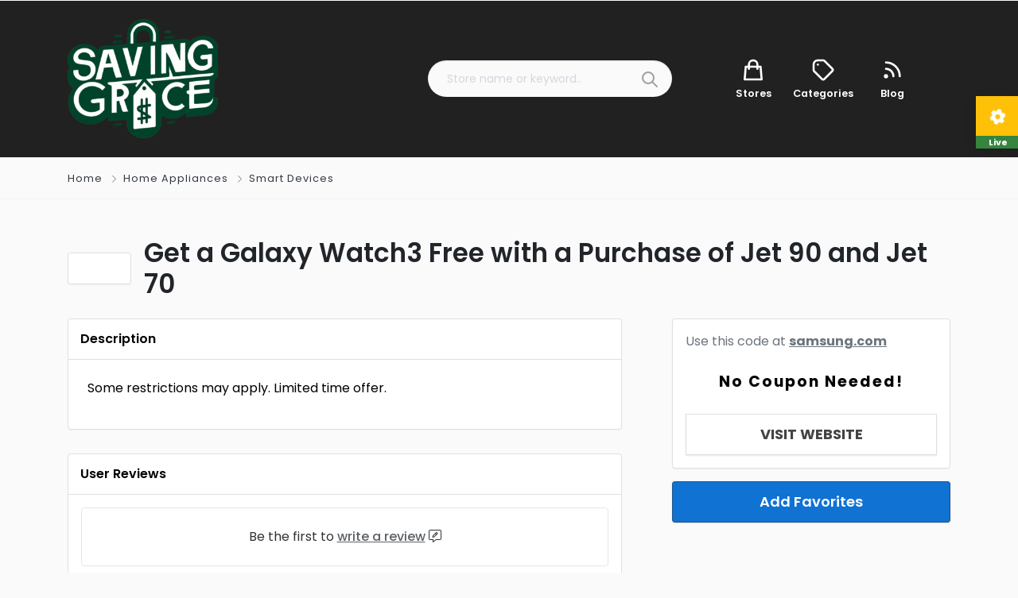

--- FILE ---
content_type: text/html; charset=UTF-8
request_url: https://www.savinggrace.com/listing/get-a-galaxy-watch3-free-with-a-purchase-of-jet-90-and-jet-70/
body_size: 21860
content:
<!DOCTYPE html>
<html xmlns="https://www.w3.org/1999/xhtml" lang="en-US" prefix="og: https://ogp.me/ns#">
<!--[if lte IE 8 ]><html lang="en" class="ie ie8"><![endif]-->
<!--[if IE 9 ]><html lang="en" class="ie"><![endif]-->
<head>
    <meta charset="utf-8">
    <meta http-equiv="X-UA-Compatible" content="IE=edge">
    <meta name="viewport" content="width=device-width, initial-scale=1, shrink-to-fit=no">
    <!--[if IE]><meta http-equiv="X-UA-Compatible" content="IE=edge" /><![endif]-->
    <title>Get A Galaxy Watch3 Free With A Purchase Of Jet 90 And Jet 70 - Saving Grace</title>
    
    <style>.preload-hide { display:none; }</style><style id="jetpack-boost-critical-css">:root{scroll-behavior:smooth;--ppt-border-grey:#e0e0e0}*{box-sizing:border-box}html{font-family:sans-serif;line-height:1.15;-webkit-text-size-adjust:100%}figure,header,main,section{display:block}h1,h3{margin-top:0;margin-bottom:.5rem}p{margin-top:0;margin-bottom:1rem}ul{margin-top:0;margin-bottom:1rem}strong{font-weight:bolder}a{color:#1075d3;text-decoration:none;background-color:transparent}figure{margin:0 0 1rem}img{vertical-align:middle;border-style:none}svg{overflow:hidden;vertical-align:middle}button{border-radius:0}button,input{margin:0;font-family:inherit;font-size:inherit;line-height:inherit}button,input{overflow:visible}button{text-transform:none}[type=button],[type=submit],button{-webkit-appearance:button}body,html{-webkit-font-smoothing:antialiased;-moz-osx-font-smoothing:grayscale}body{margin:0;font-size:16px;font-weight:400;line-height:1.5;color:#212529;text-align:left;overflow-x:hidden;background:#fafafb}.h4,h1,h3{margin:0;font-weight:500;line-height:1.2}h1{font-size:2.5rem}h3{font-size:1.75rem}.h4{font-size:1.5rem}.small{font-size:80%}@media (max-width:575.98px){h1{font-size:30px}h3{font-size:16px!important}p{font-size:14px}}.mr-4{margin-right:20px}.mr-2{margin-right:.5rem}.ml-4{margin-left:1.5rem}.mr-3{margin-right:1rem}.pl-4{padding-left:1.5rem}ul{padding-left:0;list-style:none;margin:0}ul li{margin:0}p{margin-top:0;margin-bottom:15px;font-size:16px}.fs-lg{font-size:calc(1.325rem + .9vw)!important}.fs-5{font-size:1.25rem!important}.fs-sm{font-size:12px!important}.lh-10{line-height:20px!important}.lh-20{line-height:20px!important}.lh-30{line-height:30px!important}.text-600{font-weight:600!important}.text-500{font-weight:500!important}.text-700{font-weight:700!important}.w-100{width:100%}.text-center{text-align:center}.text-muted a{color:#6c757d!important}body:not(.rtl) .text-right{text-align:right}body:not(.rtl) .text-center{text-align:center}@media (min-width:768px){body:not(.rtl) .text-md-left{text-align:left}}.opacity-8{opacity:.8!important}.opacity-5{opacity:.5}.opacity-2{opacity:.2}.position-relative{position:relative}.position-absolute{position:absolute}.text-decoration-none{text-decoration:none!important}.z-1{z-index:1!important}.bg-image{position:absolute;top:0;left:0;width:100%;height:100%;z-index:0;background-size:cover;background-attachment:scroll;background-position:center;background-repeat:repeat;background-origin:content-box}@media (min-width:1500px){.container{max-width:1300px!important}}.show-ipad,.show-mobile{display:none}@media (min-width:992px){.show-mobile{display:none!important}}@media (min-width:576px) and (max-width:991.98px){.show-ipad{display:block!important}.hide-ipad,.show-mobile:not(.show-ipad){display:none!important}}@media (max-width:575.98px){.hide-ipad{display:none!important}.hide-mobile{display:none!important}.show-mobile{display:block}}.bg-white{background-color:#fff}.bg-dark{background:#212122}.bg-light{background-color:#fafafb}.text-light,.text-white{color:#fff}.text-success{color:green}.text-danger{color:red}.text-dark{color:#343a40}img,svg{vertical-align:middle}[ppt-icon-16] svg{width:16px;height:16px}[ppt-icon-24] svg,[ppt-icon-size="24"] svg{width:24px;height:24px}[ppt-icon-size="32"] svg{width:32px;height:32px}.shadow{box-shadow:0 .5rem 1rem rgba(0,0,0,.15)!important}.shadow-lg{box-shadow:0 5px 5px 0 rgb(0 0 0/5%)!important}.card-body{-ms-flex:1 1 auto;flex:1 1 auto;min-height:1px;padding:1.25rem}[data-ppt-btn]{display:inline-block;text-align:center;white-space:nowrap;vertical-align:middle;padding:0 20px;font-size:16px;font-weight:500;line-height:40px;z-index:5;border-radius:4px;position:relative;background-color:transparent}[data-ppt-btn]:not(.btn-system)::before{position:absolute;content:"";top:50%;left:50%;width:0;height:0;padding:50%;border-radius:50%;background-color:rgb(255 255 255/15%);z-index:-1;color:#fff;transform:translate3d(-50%,-50%,0) scale(0)}[data-ppt-btn].btn-block,[data-ppt-btn].btn-lg{overflow:hidden}[data-ppt-btn].btn-primary,[data-ppt-btn].btn-system,[data-ppt-btn].btn-warning{border:1px solid #3636367d!important}[data-ppt-btn]:not(.shadow-0){box-shadow:0 1px 2px 0 rgb(0 0 0/10%)}[data-ppt-btn].btn-primary{background-color:#2371b1;color:#fff}[data-ppt-btn].btn-system{border:1px solid var(--ppt-border-grey)!important;color:#000}[data-ppt-btn].btn-warning{background:#fac106;color:#fff}[data-ppt-btn]{text-decoration:none}[data-ppt-btn].btn-lg{font-weight:600}@media (min-width:992px){[data-ppt-btn].btn-lg{font-size:18px;line-height:50px!important;padding:0 30px}body:not(.rtl) [data-ppt-btn]:not(.list)+[data-ppt-btn]:not(.list){margin-left:10px}}.btn-block+.btn-block{margin-top:15px!important}.btn-block{display:block;width:100%}.rounded-0{border-radius:0!important}.rounded{border-radius:4px!important}.rounded-pill{border-radius:25px!important}[ppt-border1]{box-shadow:0 1px 2px 0 rgb(0 0 0/5%);background-color:#fff;background-clip:border-box;border:1px solid var(--ppt-border-grey);border-radius:.25rem}.border-0{border:0!important}.border{border:1px solid var(--ppt-border-grey)}.border-top{border-top:1px solid #f2f2f2}.border-bottom{border-bottom:1px solid #f2f2f2}section{color:#000}@media (min-width:575.98px){.section-60{padding:60px 0!important}}@media (max-width:575.98px){.section-60{padding:40px 0!important}}section{position:relative}@media (min-width:576px) and (max-width:991.98px){.mb-4{margin-bottom:20px!important}.mb-5{margin-bottom:20px!important}.mt-4{margin-top:20px!important}}@media (max-width:575.98px){.mb-4{margin-bottom:15px!important}.mb-5{margin-bottom:20px!important}.mt-4:not(.btn){margin-top:10px!important}.mobile-mb-2{margin-bottom:20px!important}.mobile-mb-6{margin-bottom:60px!important}}.y-middle{display:-webkit-flex;display:-moz-flex;display:-ms-flexbox;display:flex;align-items:center;-webkit-align-items:center;justify-content:center;-webkit-justify-content:center;flex-direction:row;-webkit-flex-direction:row}[ppt-flex-middle]{display:flex;flex-flow:column;align-items:center;justify-content:center}[ppt-flex-between]{display:flex;flex-flow:row;align-items:center;justify-content:space-between}[ppt-flex-center]{display:flex;flex-flow:row;align-items:center;justify-content:flex-start}[ppt-flex-end]{display:flex;flex-flow:row;align-items:center;justify-content:flex-end}.navbar-dark .navbar-brand-dark{display:none!important}.navbar-dark .navbar-brand-light{display:block!important}.navbar-dark{color:#fff}.navbar-dark a{color:#fff}.navbar-brand-dark,.navbar-brand-light{max-height:150px}@media (max-width:575.98px){.navbar-brand-dark,.navbar-brand-light{max-height:60px}}header{color:#000}.form-control{display:block;width:100%;height:calc(1.5em + .75rem + 2px);padding:.375rem .75rem;font-size:1rem;font-weight:400;line-height:1.5;color:#495057;background-color:#fff;background-clip:padding-box;border:1px solid #ced4da;border-radius:.25rem}.form-control::-webkit-input-placeholder{color:#6c757d;opacity:1}.form-control::-moz-placeholder{color:#6c757d;opacity:1}.form-control:-ms-input-placeholder{color:#6c757d;opacity:1}.form-control::-ms-input-placeholder{color:#6c757d;opacity:1}.form-control::placeholder{color:#6c757d;opacity:1}.input-group{position:relative;display:-ms-flexbox;display:flex;-ms-flex-wrap:wrap;flex-wrap:wrap;-ms-flex-align:stretch;align-items:stretch;width:100%}.input-group>.form-control{position:relative;-ms-flex:1 1 auto;flex:1 1 auto;width:1%;min-width:0;margin-bottom:0}.input-group:not(.has-validation)>.form-control:not(:last-child){border-top-right-radius:0;border-bottom-right-radius:0}.input-group-append{display:-ms-flexbox;display:flex}.input-group-append .btn{position:relative;z-index:2}.input-group-append{margin-left:-1px}.input-group>.input-group-append>.btn{border-top-left-radius:0;border-bottom-left-radius:0}.form-control::placeholder{color:#d2d8dd;opacity:1;font-weight:400!important}.form-control:-ms-input-placeholder{color:#d2d8dd}.form-control::-ms-input-placeholder{color:#d2d8dd}.ppt-forms .iconbit{position:absolute;right:15px;top:12px;opacity:.5;color:#444;border:0}.ppt-forms .iconbit.icon-svg{right:0;top:0;box-shadow:none!important}.ppt-forms .form-control:not(.whitebg){font-size:14px;color:#656565;background-color:#fff;min-height:calc(2.55rem + 5px);font-weight:400;border-radius:4px;border:1px solid #ddd}.ppt-forms.style3 .form-control{background-clip:padding-box;border-radius:.25rem;box-shadow:inset 0 1px 2px 0 rgb(66 71 112/12%);border-radius:.25rem;background-color:#fafafb}[ppt-box] ._content:not(.p-0),[ppt-box] ._footer,[ppt-box] ._title{padding:0 15px}[ppt-box]{background-clip:border-box;display:flex;flex-direction:column;color:#000;position:relative;border:1px solid var(--ppt-border-grey);box-shadow:0 1px 1px rgb(0 0 0/4%);background:#fff}[ppt-box] ._header{line-height:50px;z-index:1;position:relative}[ppt-box] ._header:not(.shadow-none){border-bottom:1px solid var(--ppt-border-grey)}[ppt-box] ._title{font-weight:600;overflow:hidden;text-overflow:ellipsis;white-space:nowrap}[ppt-box] ._footer{border-top:1px solid var(--ppt-border-grey)}[ppt-box] ._footer.small{line-height:40px;font-size:14px}[ppt-box] ._content{height:100%}[ppt-box] .border-top{border-top:1px solid var(--ppt-border-grey)!important}[ppt-box]+[ppt-box]{margin-top:30px}#page-content-wrapper{min-width:100%!important}._sfavs svg{margin-top:-5px}.badge_tooltip{position:relative}.badge_tooltip__item{position:absolute;min-width:100px;padding:20px;visibility:hidden;opacity:0;background:#fff;color:#484848;border:1px solid #cecece;border-radius:3px;font-weight:500;box-shadow:0 2px 1px #bcbcbc;z-index:4;font-size:14px!important;line-height:21px;width:200px;color:#000!important}.badge_tooltip__item:after{content:"";display:block;position:absolute;width:0;height:0;border-style:solid}.badge_tooltip__initiator{z-index:5}.badge_tooltip[data-direction=top] .badge_tooltip__item{left:50%;transform:translate3d(-50%,-15px,0)}.badge_tooltip[data-direction=top] .badge_tooltip__item:after{left:50%;transform:translate3d(-50%,0,0)}.badge_tooltip[data-direction=top] .badge_tooltip__item{bottom:calc(100% + 1em)}.badge_tooltip[data-direction=top] .badge_tooltip__item:after{bottom:-.5em;border-width:.5em .5em 0 .5em;border-color:#fff transparent transparent transparent;filter:drop-shadow(0px 2px 1px #bcbcbc);-webkit-filter:drop-shadow(0px 2px 1px #bcbcbc)}[ppt-search-badges]:not(.right){bottom:10px;left:10px;position:absolute}.search7 [ppt-search-badges]{display:flex;flex-flow:row;align-items:center;justify-content:space-between;width:90%;z-index:1}.ppt-icons-social ul{padding:0;margin:0}.ppt-icons-social li{display:inline-block;margin:0 3px}.ppt-icons-social li a{color:#606060;text-align:center;display:block;text-decoration:none}.ppt-icons-social li i{margin:0!important;padding:0!important}.ppt-icons-social.rounded li a{border-radius:5px}.ppt-icons-social.size-md li a{height:32px;width:32px;line-height:32px;font-size:14px}.footer-txt-light,.footer-txt-light .ppt-icons-social li a,.footer-txt-light a{color:#fff!important}@media (max-width:575.98px){.footer-nav-area:not(.preview){display:block!important}}.footer-nav-area:not(.hide-mobile){background-color:#fff;width:100%;height:58px;bottom:0;left:0;right:0;z-index:1000;-webkit-box-shadow:0-6px 12px rgba(15,15,15,.15);box-shadow:0-6px 12px rgba(15,15,15,.15)}.footer-nav-area:not(.preview){position:fixed;display:none}.suha-footer-nav ul{width:100%}.suha-footer-nav ul li{-webkit-box-flex:1;-ms-flex:1 1 0px;flex:1 1 0;position:relative;z-index:1}.suha-footer-nav ul li a{position:relative;display:block;font-size:12px;text-align:center;font-weight:700;text-transform:capitalize;line-height:1;color:#23282d;z-index:1;text-decoration:none}.suha-footer-nav ul li a i{display:block;font-size:18px;margin-bottom:4px}.suha-footer-nav .menu-add{height:65px;width:65px;background:red;margin-top:-26px;border:5px solid #fff;margin-left:10px;border-radius:50%;line-height:60px}.suha-footer-nav ul li a.menu-add i{display:inline-block}@font-face{font-family:"Font Awesome 5 Pro";font-style:normal;font-weight:900;font-display:auto}.fa{font-family:"Font Awesome 5 Pro";font-weight:900}@font-face{font-family:"Font Awesome 5 Brands";font-style:normal;font-weight:400;font-display:auto}.fab{font-family:"Font Awesome 5 Brands";font-weight:400}@font-face{font-family:"Font Awesome 5 Pro";font-style:normal;font-weight:300;font-display:auto}.fal{font-family:"Font Awesome 5 Pro";font-weight:300}.fa,.fab,.fal{-moz-osx-font-smoothing:grayscale;-webkit-font-smoothing:antialiased;display:inline-block;font-style:normal;font-variant:normal;text-rendering:auto;line-height:1}.fa-cog:before{content:""}.fa-comment-alt-edit:before{content:""}.fa-facebook:before{content:""}.fa-house:before{content:"懶"}.fa-instagram:before{content:""}.fa-plus:before{content:""}.fa-search:before{content:""}.fa-sparkles:before{content:""}.fa-times:before{content:""}.fa-twitter:before{content:""}.fa-users-crown:before{content:""}.fa-youtube:before{content:""}.map-modal-wrap{position:fixed;top:0;left:0;bottom:0;right:0;z-index:1000;display:none;overflow:auto;-webkit-transform:translate3d(0,0,0)}.map-modal-wrap-overlay{position:fixed;top:0;left:0;top:0;left:0;bottom:0;right:0;z-index:1;background:rgba(0,0,0,.41);-webkit-transform:translate3d(0,0,0)}.map-modal-item{position:relative;max-width:650px;margin:0 auto;top:10%;z-index:2}.map-modal-container{padding:0;background:#fff;overflow:hidden}.map-modal-container h3{font-size:15px}.map-modal #singleMap{margin-bottom:0}.map-modal-close{position:absolute;right:30px;bottom:16px;width:36px;height:36px;line-height:38px;border-radius:4px;color:#fff;z-index:10}#singleMap{height:500px}figure{margin:0}a{text-decoration:none;outline:0}.text-underline{text-decoration:underline}.bg-dark{background:#212121!important}.letter-spacing-1{letter-spacing:1px}.z-10{z-index:10}.list-list>span:not(.bg-primary)+span:before{display:inline-block;padding-right:.5rem;padding-left:.5rem;color:#6c757d;content:"/"}.list-list.arrow>span:not(.bg-primary)+span:before{content:""!important;font-family:"Font Awesome 5 Pro";font-size:10px}.list-list span a{color:#444}.btn-system{background-color:#fff!important;-webkit-border-radius:3px;-moz-border-radius:3px;-ms-border-radius:3px!important;border-radius:3px;color:#444!important;text-decoration:none!important;display:inline-block;border:1px solid #f2f2f2!important;font-weight:600}@media (max-width:575.98px){.btn-lg{display:block;padding:0;line-height:50px;height:50px;font-size:16px;margin:auto;text-align:center;width:100%}}#option_btn{position:fixed;top:120px;right:-2px;z-index:9999;background:#fff;border-right:0;width:55px;text-align:center;border-radius:5px 0 0 5px;box-shadow:0 3px 15px rgba(0,0,0,.1)}#option_btn .heading{float:left;width:100%;font-size:25px;background:orange;height:50px;line-height:50px;text-align:center;color:#fff;margin-right:20px}#option_btn .info{font-size:11px}#option_btn a{display:block;padding:10px 0;border-bottom:1px solid #ddd;text-align:center;font-size:11px;text-decoration:none;color:#666}#option_btn a i{font-size:20px;display:block}@media (min-width:1300px){.container{max-width:1240px}}@media (max-width:575.98px){#page-content-wrapper{overflow:hidden!important}#page-content-wrapper.with-mobilemenu{margin-bottom:80px}}:root{scroll-behavior:smooth}*{box-sizing:border-box}html{font-family:sans-serif;line-height:1.15;-webkit-text-size-adjust:100%}figure,header,main,section{display:block}body{margin:0;font-family:-apple-system,BlinkMacSystemFont,"Segoe UI",Roboto,"Helvetica Neue",Arial,"Noto Sans","Liberation Sans",sans-serif,"Apple Color Emoji","Segoe UI Emoji","Segoe UI Symbol","Noto Color Emoji";font-size:1rem;font-weight:400;line-height:1.5;color:#212529;text-align:left;background-color:#fff}h1,h3{margin-top:0;margin-bottom:.5rem}p{margin-top:0;margin-bottom:1rem}ul{margin-top:0;margin-bottom:1rem}strong{font-weight:bolder}a{color:#1075d3;text-decoration:none;background-color:transparent}figure{margin:0 0 1rem}img{vertical-align:middle;border-style:none}svg{overflow:hidden;vertical-align:middle}button{border-radius:0}button,input{margin:0;font-family:inherit;font-size:inherit;line-height:inherit}button,input{overflow:visible}button{text-transform:none}[type=button],[type=submit],button{-webkit-appearance:button}html{box-sizing:border-box;-ms-overflow-style:scrollbar}*{box-sizing:inherit}.container{width:100%;padding-right:15px;padding-left:15px;margin-right:auto;margin-left:auto}@media (min-width:576px){.container{max-width:540px}}@media (min-width:768px){.container{max-width:720px}}@media (min-width:992px){.container{max-width:960px}}@media (min-width:1200px){.container{max-width:1140px}}.row{display:-ms-flexbox;display:flex;-ms-flex-wrap:wrap;flex-wrap:wrap;margin-right:-15px;margin-left:-15px}.no-gutters{margin-right:0;margin-left:0}.no-gutters>.col,.no-gutters>[class*=col-]{padding-right:0;padding-left:0}.col,.col-12,.col-6,.col-lg-3,.col-lg-5,.col-lg-7,.col-md-3,.col-md-4,.col-md-6,.col-sm-6,.col-xl-2,.col-xl-4,.col-xl-8{position:relative;width:100%;padding-right:15px;padding-left:15px}.col{-ms-flex-preferred-size:0;flex-basis:0;-ms-flex-positive:1;flex-grow:1;max-width:100%}.col-6{-ms-flex:0 0 50%;flex:0 0 50%;max-width:50%}.col-12{-ms-flex:0 0 100%;flex:0 0 100%;max-width:100%}@media (min-width:576px){.col-sm-6{-ms-flex:0 0 50%;flex:0 0 50%;max-width:50%}}@media (min-width:768px){.col-md-3{-ms-flex:0 0 25%;flex:0 0 25%;max-width:25%}.col-md-4{-ms-flex:0 0 33.333333%;flex:0 0 33.333333%;max-width:33.333333%}.col-md-6{-ms-flex:0 0 50%;flex:0 0 50%;max-width:50%}.offset-md-2{margin-left:16.666667%}}@media (min-width:992px){.col-lg-3{-ms-flex:0 0 25%;flex:0 0 25%;max-width:25%}.col-lg-5{-ms-flex:0 0 41.666667%;flex:0 0 41.666667%;max-width:41.666667%}.col-lg-7{-ms-flex:0 0 58.333333%;flex:0 0 58.333333%;max-width:58.333333%}}@media (min-width:1200px){.col-xl-2{-ms-flex:0 0 16.666667%;flex:0 0 16.666667%;max-width:16.666667%}.col-xl-4{-ms-flex:0 0 33.333333%;flex:0 0 33.333333%;max-width:33.333333%}.col-xl-8{-ms-flex:0 0 66.666667%;flex:0 0 66.666667%;max-width:66.666667%}}.d-none{display:none!important}.d-flex{display:-ms-flexbox!important;display:flex!important}.d-inline-flex{display:-ms-inline-flexbox!important;display:inline-flex!important}@media (min-width:768px){.d-md-block{display:block!important}.d-md-flex{display:-ms-flexbox!important;display:flex!important}}.flex-row-reverse{-ms-flex-direction:row-reverse!important;flex-direction:row-reverse!important}.justify-content-between{-ms-flex-pack:justify!important;justify-content:space-between!important}.align-items-center{-ms-flex-align:center!important;align-items:center!important}.align-items-baseline{-ms-flex-align:baseline!important;align-items:baseline!important}.m-0{margin:0!important}.mt-1{margin-top:.25rem!important}.ml-1{margin-left:.25rem!important}.mt-2{margin-top:.5rem!important}.mr-2{margin-right:.5rem!important}.mb-2{margin-bottom:.5rem!important}.mt-3,.my-3{margin-top:1rem!important}.mr-3,.mx-3{margin-right:1rem!important}.mb-3,.my-3{margin-bottom:1rem!important}.mx-3{margin-left:1rem!important}.mt-4{margin-top:1.5rem!important}.mr-4{margin-right:1.5rem!important}.mb-4{margin-bottom:1.5rem!important}.ml-4{margin-left:1.5rem!important}.mb-5{margin-bottom:3rem!important}.p-0{padding:0!important}.px-0{padding-right:0!important}.pl-0,.px-0{padding-left:0!important}.pt-1{padding-top:.25rem!important}.p-2{padding:.5rem!important}.pt-2,.py-2{padding-top:.5rem!important}.pb-2,.py-2{padding-bottom:.5rem!important}.p-3{padding:1rem!important}.py-3{padding-top:1rem!important}.px-3{padding-right:1rem!important}.pb-3,.py-3{padding-bottom:1rem!important}.px-3{padding-left:1rem!important}.p-4{padding:1.5rem!important}.py-4{padding-top:1.5rem!important}.pb-4,.py-4{padding-bottom:1.5rem!important}.pl-4{padding-left:1.5rem!important}.pt-5{padding-top:3rem!important}.pr-5{padding-right:3rem!important}.mx-auto{margin-right:auto!important}.mx-auto{margin-left:auto!important}@media (min-width:576px){.mb-sm-0{margin-bottom:0!important}.pb-sm-0{padding-bottom:0!important}.p-sm-3{padding:1rem!important}}@media (min-width:768px){.py-md-5{padding-top:3rem!important}.py-md-5{padding-bottom:3rem!important}}@media (min-width:992px){.py-lg-4{padding-top:1.5rem!important}.py-lg-4{padding-bottom:1.5rem!important}.pr-lg-5{padding-right:3rem!important}}.btn{display:inline-block;font-weight:400;color:#212529;text-align:center;vertical-align:middle;background-color:transparent;border:1px solid transparent;padding:.375rem .75rem;font-size:14px;line-height:1.5;border-radius:.25rem}.btn-primary{color:#fff;background-color:#1075d3;border-color:#1075d3}.btn-warning{color:#212529;background-color:#ffc107;border-color:#ffc107}.btn-lg{padding:.5rem 1rem;font-size:1.25rem;line-height:1.5;border-radius:.3rem}.btn-block{display:block;width:100%}.btn-block+.btn-block{margin-top:.5rem}.bg-primary{background-color:#1075d3!important}.bg-success{background-color:#35853e!important}.bg-warning{background-color:#ffc107!important}.bg-light{background-color:#fafafb!important}.bg-dark{background-color:#343a40!important}.bg-white{background-color:#fff!important}.list-unstyled{padding-left:0;list-style:none}header{z-index:1}.navbar-dark .navbar-brand-dark{display:none!important}.navbar-dark .navbar-brand-light{display:block!important}.card-body{-ms-flex:1 1 auto;flex:1 1 auto;min-height:1px;padding:1.25rem}.card-footer{padding:.75rem 1.25rem;background-color:#f8f9fa}.border-0{border:0!important}.rounded{border-radius:.25rem!important}.rounded-pill{border-radius:50rem!important}.rounded-0{border-radius:0!important}.clearfix::after{display:block;clear:both;content:""}.overflow-hidden{overflow:hidden!important}.position-relative{position:relative!important}.position-absolute{position:absolute!important}.shadow{box-shadow:0 .5rem 1rem rgba(0,0,0,.15)!important}.shadow-lg{box-shadow:0 1rem 3rem rgba(0,0,0,.175)!important}.d-none{display:none!important}.d-flex{display:-ms-flexbox!important;display:flex!important}.d-inline-flex{display:-ms-inline-flexbox!important;display:inline-flex!important}@media (min-width:768px){.d-md-block{display:block!important}.d-md-flex{display:-ms-flexbox!important;display:flex!important}}.flex-row-reverse{-ms-flex-direction:row-reverse!important;flex-direction:row-reverse!important}.justify-content-between{-ms-flex-pack:justify!important;justify-content:space-between!important}.align-items-center{-ms-flex-align:center!important;align-items:center!important}.align-items-baseline{-ms-flex-align:baseline!important;align-items:baseline!important}.w-100{width:100%!important}.h-100{height:100%!important}.m-0{margin:0!important}.mt-1{margin-top:.25rem!important}.ml-1{margin-left:.25rem!important}.mt-2{margin-top:.5rem!important}.mr-2{margin-right:.5rem!important}.mb-2{margin-bottom:.5rem!important}.mt-3,.my-3{margin-top:1rem!important}.mr-3,.mx-3{margin-right:1rem!important}.mb-3,.my-3{margin-bottom:1rem!important}.mx-3{margin-left:1rem!important}.mt-4{margin-top:1.5rem!important}.mr-4{margin-right:1.5rem!important}.mb-4{margin-bottom:1.5rem!important}.ml-4{margin-left:1.5rem!important}.mb-5{margin-bottom:3rem!important}.p-0{padding:0!important}.px-0{padding-right:0!important}.pl-0,.px-0{padding-left:0!important}.pt-1{padding-top:.25rem!important}.p-2{padding:.5rem!important}.pt-2,.py-2{padding-top:.5rem!important}.pb-2,.py-2{padding-bottom:.5rem!important}.p-3{padding:1rem!important}.py-3{padding-top:1rem!important}.px-3{padding-right:1rem!important}.pb-3,.py-3{padding-bottom:1rem!important}.px-3{padding-left:1rem!important}.p-4{padding:1.5rem!important}.py-4{padding-top:1.5rem!important}.pb-4,.py-4{padding-bottom:1.5rem!important}.pl-4{padding-left:1.5rem!important}.pt-5{padding-top:3rem!important}.pr-5{padding-right:3rem!important}.mx-auto{margin-right:auto!important}.mx-auto{margin-left:auto!important}@media (min-width:576px){.mb-sm-0{margin-bottom:0!important}.pb-sm-0{padding-bottom:0!important}.p-sm-3{padding:1rem!important}}@media (min-width:768px){.py-md-5{padding-top:3rem!important}.py-md-5{padding-bottom:3rem!important}}@media (min-width:992px){.py-lg-4{padding-top:1.5rem!important}.py-lg-4{padding-bottom:1.5rem!important}.pr-lg-5{padding-right:3rem!important}}.text-uppercase{text-transform:uppercase!important}.font-weight-bold{font-weight:700!important}.text-white{color:#fff!important}.text-success{color:#35853e!important}.text-warning{color:#ffc107!important}.text-danger{color:#ca0000!important}.text-light{color:#fafafb!important}.text-dark{color:#343a40!important}.text-muted{color:#6c757d!important}.text-decoration-none{text-decoration:none!important}.model-coupon-wrap{position:fixed;top:0;left:0;bottom:0;right:0;z-index:1000;display:none;overflow:auto;-webkit-transform:translate3d(0,0,0)}.model-coupon-wrap-overlay{position:fixed;top:0;left:0;top:0;left:0;bottom:0;right:0;z-index:1;background:rgba(0,0,0,.41);-webkit-transform:translate3d(0,0,0)}.model-coupon-item{position:relative;max-width:650px;margin:0 auto;top:10%;z-index:2}.btn-ppt-coupon{height:48px;text-decoration:none;font-weight:700;overflow:hidden;position:relative;background:#000;display:inline-block;width:100%;border-radius:4px;text-align:center;color:#fff;font-size:14px;border:1px solid #3636367d!important;box-shadow:0 1px 2px 0 rgb(0 0 0/10%)}.couponbutton{border:1px dashed #f8f9fa;background:#f8f9fa;border-radius:3px;color:#000;letter-spacing:2px;padding:5px;position:relative}.copybtn{vertical-align:middle;overflow-y:auto;width:auto;max-width:72%;font-size:18px;white-space:nowrap;display:inline-block;min-width:2em;padding:10px 20px;font-size:19px;text-align:center;text-decoration:none;margin:0}.store-icon-small .bg-image{background-size:contain!important;background-repeat:no-repeat!important}@media (max-width:576px){.store-icon-small .bg-image{background-size:contain!important;background-repeat:no-repeat!important}}</style>
<!-- Search Engine Optimization by Rank Math PRO - https://rankmath.com/ -->
<meta name="description" content="Some restrictions may apply. Limited time offer."/>
<meta name="robots" content="follow, index, max-snippet:-1, max-video-preview:-1, max-image-preview:large"/>
<link rel="canonical" href="https://www.savinggrace.com/listing/get-a-galaxy-watch3-free-with-a-purchase-of-jet-90-and-jet-70/" />
<meta property="og:locale" content="en_US" />
<meta property="og:type" content="article" />
<meta property="og:title" content="Get A Galaxy Watch3 Free With A Purchase Of Jet 90 And Jet 70 - Saving Grace" />
<meta property="og:description" content="Some restrictions may apply. Limited time offer." />
<meta property="og:url" content="https://www.savinggrace.com/listing/get-a-galaxy-watch3-free-with-a-purchase-of-jet-90-and-jet-70/" />
<meta property="og:site_name" content="Saving Grace" />
<meta name="twitter:card" content="summary_large_image" />
<meta name="twitter:title" content="Get A Galaxy Watch3 Free With A Purchase Of Jet 90 And Jet 70 - Saving Grace" />
<meta name="twitter:description" content="Some restrictions may apply. Limited time offer." />
<script data-jetpack-boost="ignore" type="application/ld+json" class="rank-math-schema-pro">{"@context":"https://schema.org","@graph":[{"@type":"BreadcrumbList","@id":"https://www.savinggrace.com/listing/get-a-galaxy-watch3-free-with-a-purchase-of-jet-90-and-jet-70/#breadcrumb","itemListElement":[{"@type":"ListItem","position":"1","item":{"@id":"https://www.savinggrace.com","name":"Home"}},{"@type":"ListItem","position":"2","item":{"@id":"https://www.savinggrace.com/listing/get-a-galaxy-watch3-free-with-a-purchase-of-jet-90-and-jet-70/","name":"Get a Galaxy Watch3 Free with a Purchase of Jet 90 and Jet 70"}}]}]}</script>
<!-- /Rank Math WordPress SEO plugin -->

<noscript><link rel='stylesheet' id='all-css-49c051d0f98ad60ced51a5847d1134c7' href='https://www.savinggrace.com/wp-content/boost-cache/static/da0801b6f9.min.css' type='text/css' media='all' /></noscript><link data-media="all" onload="this.media=this.dataset.media; delete this.dataset.media; this.removeAttribute( &apos;onload&apos; );" rel='stylesheet' id='all-css-49c051d0f98ad60ced51a5847d1134c7' href='https://www.savinggrace.com/wp-content/boost-cache/static/da0801b6f9.min.css' type='text/css' media="not all" />
<style id='wp-img-auto-sizes-contain-inline-css'>
img:is([sizes=auto i],[sizes^="auto," i]){contain-intrinsic-size:3000px 1500px}
/*# sourceURL=wp-img-auto-sizes-contain-inline-css */
</style>
<style id='classic-theme-styles-inline-css'>
/*! This file is auto-generated */
.wp-block-button__link{color:#fff;background-color:#32373c;border-radius:9999px;box-shadow:none;text-decoration:none;padding:calc(.667em + 2px) calc(1.333em + 2px);font-size:1.125em}.wp-block-file__button{background:#32373c;color:#fff;text-decoration:none}
/*# sourceURL=/wp-includes/css/classic-themes.min.css */
</style>
<style id='jetpack-sharing-buttons-style-inline-css'>
.jetpack-sharing-buttons__services-list{display:flex;flex-direction:row;flex-wrap:wrap;gap:0;list-style-type:none;margin:5px;padding:0}.jetpack-sharing-buttons__services-list.has-small-icon-size{font-size:12px}.jetpack-sharing-buttons__services-list.has-normal-icon-size{font-size:16px}.jetpack-sharing-buttons__services-list.has-large-icon-size{font-size:24px}.jetpack-sharing-buttons__services-list.has-huge-icon-size{font-size:36px}@media print{.jetpack-sharing-buttons__services-list{display:none!important}}.editor-styles-wrapper .wp-block-jetpack-sharing-buttons{gap:0;padding-inline-start:0}ul.jetpack-sharing-buttons__services-list.has-background{padding:1.25em 2.375em}
/*# sourceURL=https://www.savinggrace.com/wp-content/plugins/jetpack/_inc/blocks/sharing-buttons/view.css */
</style>
<style id='global-styles-inline-css'>
:root{--wp--preset--aspect-ratio--square: 1;--wp--preset--aspect-ratio--4-3: 4/3;--wp--preset--aspect-ratio--3-4: 3/4;--wp--preset--aspect-ratio--3-2: 3/2;--wp--preset--aspect-ratio--2-3: 2/3;--wp--preset--aspect-ratio--16-9: 16/9;--wp--preset--aspect-ratio--9-16: 9/16;--wp--preset--color--black: #000000;--wp--preset--color--cyan-bluish-gray: #abb8c3;--wp--preset--color--white: #ffffff;--wp--preset--color--pale-pink: #f78da7;--wp--preset--color--vivid-red: #cf2e2e;--wp--preset--color--luminous-vivid-orange: #ff6900;--wp--preset--color--luminous-vivid-amber: #fcb900;--wp--preset--color--light-green-cyan: #7bdcb5;--wp--preset--color--vivid-green-cyan: #00d084;--wp--preset--color--pale-cyan-blue: #8ed1fc;--wp--preset--color--vivid-cyan-blue: #0693e3;--wp--preset--color--vivid-purple: #9b51e0;--wp--preset--gradient--vivid-cyan-blue-to-vivid-purple: linear-gradient(135deg,rgb(6,147,227) 0%,rgb(155,81,224) 100%);--wp--preset--gradient--light-green-cyan-to-vivid-green-cyan: linear-gradient(135deg,rgb(122,220,180) 0%,rgb(0,208,130) 100%);--wp--preset--gradient--luminous-vivid-amber-to-luminous-vivid-orange: linear-gradient(135deg,rgb(252,185,0) 0%,rgb(255,105,0) 100%);--wp--preset--gradient--luminous-vivid-orange-to-vivid-red: linear-gradient(135deg,rgb(255,105,0) 0%,rgb(207,46,46) 100%);--wp--preset--gradient--very-light-gray-to-cyan-bluish-gray: linear-gradient(135deg,rgb(238,238,238) 0%,rgb(169,184,195) 100%);--wp--preset--gradient--cool-to-warm-spectrum: linear-gradient(135deg,rgb(74,234,220) 0%,rgb(151,120,209) 20%,rgb(207,42,186) 40%,rgb(238,44,130) 60%,rgb(251,105,98) 80%,rgb(254,248,76) 100%);--wp--preset--gradient--blush-light-purple: linear-gradient(135deg,rgb(255,206,236) 0%,rgb(152,150,240) 100%);--wp--preset--gradient--blush-bordeaux: linear-gradient(135deg,rgb(254,205,165) 0%,rgb(254,45,45) 50%,rgb(107,0,62) 100%);--wp--preset--gradient--luminous-dusk: linear-gradient(135deg,rgb(255,203,112) 0%,rgb(199,81,192) 50%,rgb(65,88,208) 100%);--wp--preset--gradient--pale-ocean: linear-gradient(135deg,rgb(255,245,203) 0%,rgb(182,227,212) 50%,rgb(51,167,181) 100%);--wp--preset--gradient--electric-grass: linear-gradient(135deg,rgb(202,248,128) 0%,rgb(113,206,126) 100%);--wp--preset--gradient--midnight: linear-gradient(135deg,rgb(2,3,129) 0%,rgb(40,116,252) 100%);--wp--preset--font-size--small: 13px;--wp--preset--font-size--medium: 20px;--wp--preset--font-size--large: 36px;--wp--preset--font-size--x-large: 42px;--wp--preset--spacing--20: 0.44rem;--wp--preset--spacing--30: 0.67rem;--wp--preset--spacing--40: 1rem;--wp--preset--spacing--50: 1.5rem;--wp--preset--spacing--60: 2.25rem;--wp--preset--spacing--70: 3.38rem;--wp--preset--spacing--80: 5.06rem;--wp--preset--shadow--natural: 6px 6px 9px rgba(0, 0, 0, 0.2);--wp--preset--shadow--deep: 12px 12px 50px rgba(0, 0, 0, 0.4);--wp--preset--shadow--sharp: 6px 6px 0px rgba(0, 0, 0, 0.2);--wp--preset--shadow--outlined: 6px 6px 0px -3px rgb(255, 255, 255), 6px 6px rgb(0, 0, 0);--wp--preset--shadow--crisp: 6px 6px 0px rgb(0, 0, 0);}:where(.is-layout-flex){gap: 0.5em;}:where(.is-layout-grid){gap: 0.5em;}body .is-layout-flex{display: flex;}.is-layout-flex{flex-wrap: wrap;align-items: center;}.is-layout-flex > :is(*, div){margin: 0;}body .is-layout-grid{display: grid;}.is-layout-grid > :is(*, div){margin: 0;}:where(.wp-block-columns.is-layout-flex){gap: 2em;}:where(.wp-block-columns.is-layout-grid){gap: 2em;}:where(.wp-block-post-template.is-layout-flex){gap: 1.25em;}:where(.wp-block-post-template.is-layout-grid){gap: 1.25em;}.has-black-color{color: var(--wp--preset--color--black) !important;}.has-cyan-bluish-gray-color{color: var(--wp--preset--color--cyan-bluish-gray) !important;}.has-white-color{color: var(--wp--preset--color--white) !important;}.has-pale-pink-color{color: var(--wp--preset--color--pale-pink) !important;}.has-vivid-red-color{color: var(--wp--preset--color--vivid-red) !important;}.has-luminous-vivid-orange-color{color: var(--wp--preset--color--luminous-vivid-orange) !important;}.has-luminous-vivid-amber-color{color: var(--wp--preset--color--luminous-vivid-amber) !important;}.has-light-green-cyan-color{color: var(--wp--preset--color--light-green-cyan) !important;}.has-vivid-green-cyan-color{color: var(--wp--preset--color--vivid-green-cyan) !important;}.has-pale-cyan-blue-color{color: var(--wp--preset--color--pale-cyan-blue) !important;}.has-vivid-cyan-blue-color{color: var(--wp--preset--color--vivid-cyan-blue) !important;}.has-vivid-purple-color{color: var(--wp--preset--color--vivid-purple) !important;}.has-black-background-color{background-color: var(--wp--preset--color--black) !important;}.has-cyan-bluish-gray-background-color{background-color: var(--wp--preset--color--cyan-bluish-gray) !important;}.has-white-background-color{background-color: var(--wp--preset--color--white) !important;}.has-pale-pink-background-color{background-color: var(--wp--preset--color--pale-pink) !important;}.has-vivid-red-background-color{background-color: var(--wp--preset--color--vivid-red) !important;}.has-luminous-vivid-orange-background-color{background-color: var(--wp--preset--color--luminous-vivid-orange) !important;}.has-luminous-vivid-amber-background-color{background-color: var(--wp--preset--color--luminous-vivid-amber) !important;}.has-light-green-cyan-background-color{background-color: var(--wp--preset--color--light-green-cyan) !important;}.has-vivid-green-cyan-background-color{background-color: var(--wp--preset--color--vivid-green-cyan) !important;}.has-pale-cyan-blue-background-color{background-color: var(--wp--preset--color--pale-cyan-blue) !important;}.has-vivid-cyan-blue-background-color{background-color: var(--wp--preset--color--vivid-cyan-blue) !important;}.has-vivid-purple-background-color{background-color: var(--wp--preset--color--vivid-purple) !important;}.has-black-border-color{border-color: var(--wp--preset--color--black) !important;}.has-cyan-bluish-gray-border-color{border-color: var(--wp--preset--color--cyan-bluish-gray) !important;}.has-white-border-color{border-color: var(--wp--preset--color--white) !important;}.has-pale-pink-border-color{border-color: var(--wp--preset--color--pale-pink) !important;}.has-vivid-red-border-color{border-color: var(--wp--preset--color--vivid-red) !important;}.has-luminous-vivid-orange-border-color{border-color: var(--wp--preset--color--luminous-vivid-orange) !important;}.has-luminous-vivid-amber-border-color{border-color: var(--wp--preset--color--luminous-vivid-amber) !important;}.has-light-green-cyan-border-color{border-color: var(--wp--preset--color--light-green-cyan) !important;}.has-vivid-green-cyan-border-color{border-color: var(--wp--preset--color--vivid-green-cyan) !important;}.has-pale-cyan-blue-border-color{border-color: var(--wp--preset--color--pale-cyan-blue) !important;}.has-vivid-cyan-blue-border-color{border-color: var(--wp--preset--color--vivid-cyan-blue) !important;}.has-vivid-purple-border-color{border-color: var(--wp--preset--color--vivid-purple) !important;}.has-vivid-cyan-blue-to-vivid-purple-gradient-background{background: var(--wp--preset--gradient--vivid-cyan-blue-to-vivid-purple) !important;}.has-light-green-cyan-to-vivid-green-cyan-gradient-background{background: var(--wp--preset--gradient--light-green-cyan-to-vivid-green-cyan) !important;}.has-luminous-vivid-amber-to-luminous-vivid-orange-gradient-background{background: var(--wp--preset--gradient--luminous-vivid-amber-to-luminous-vivid-orange) !important;}.has-luminous-vivid-orange-to-vivid-red-gradient-background{background: var(--wp--preset--gradient--luminous-vivid-orange-to-vivid-red) !important;}.has-very-light-gray-to-cyan-bluish-gray-gradient-background{background: var(--wp--preset--gradient--very-light-gray-to-cyan-bluish-gray) !important;}.has-cool-to-warm-spectrum-gradient-background{background: var(--wp--preset--gradient--cool-to-warm-spectrum) !important;}.has-blush-light-purple-gradient-background{background: var(--wp--preset--gradient--blush-light-purple) !important;}.has-blush-bordeaux-gradient-background{background: var(--wp--preset--gradient--blush-bordeaux) !important;}.has-luminous-dusk-gradient-background{background: var(--wp--preset--gradient--luminous-dusk) !important;}.has-pale-ocean-gradient-background{background: var(--wp--preset--gradient--pale-ocean) !important;}.has-electric-grass-gradient-background{background: var(--wp--preset--gradient--electric-grass) !important;}.has-midnight-gradient-background{background: var(--wp--preset--gradient--midnight) !important;}.has-small-font-size{font-size: var(--wp--preset--font-size--small) !important;}.has-medium-font-size{font-size: var(--wp--preset--font-size--medium) !important;}.has-large-font-size{font-size: var(--wp--preset--font-size--large) !important;}.has-x-large-font-size{font-size: var(--wp--preset--font-size--x-large) !important;}
:where(.wp-block-post-template.is-layout-flex){gap: 1.25em;}:where(.wp-block-post-template.is-layout-grid){gap: 1.25em;}
:where(.wp-block-term-template.is-layout-flex){gap: 1.25em;}:where(.wp-block-term-template.is-layout-grid){gap: 1.25em;}
:where(.wp-block-columns.is-layout-flex){gap: 2em;}:where(.wp-block-columns.is-layout-grid){gap: 2em;}
:root :where(.wp-block-pullquote){font-size: 1.5em;line-height: 1.6;}
/*# sourceURL=global-styles-inline-css */
</style>


<!-- Google tag (gtag.js) snippet added by Site Kit -->
<!-- Google Analytics snippet added by Site Kit -->


<meta name="generator" content="Site Kit by Google 1.168.0" />	<style>img#wpstats{display:none}</style>
		<meta name="generator" content="Elementor 3.34.1; features: e_font_icon_svg, additional_custom_breakpoints; settings: css_print_method-external, google_font-enabled, font_display-swap">
			<style>
				.e-con.e-parent:nth-of-type(n+4):not(.e-lazyloaded):not(.e-no-lazyload),
				.e-con.e-parent:nth-of-type(n+4):not(.e-lazyloaded):not(.e-no-lazyload) * {
					background-image: none !important;
				}
				@media screen and (max-height: 1024px) {
					.e-con.e-parent:nth-of-type(n+3):not(.e-lazyloaded):not(.e-no-lazyload),
					.e-con.e-parent:nth-of-type(n+3):not(.e-lazyloaded):not(.e-no-lazyload) * {
						background-image: none !important;
					}
				}
				@media screen and (max-height: 640px) {
					.e-con.e-parent:nth-of-type(n+2):not(.e-lazyloaded):not(.e-no-lazyload),
					.e-con.e-parent:nth-of-type(n+2):not(.e-lazyloaded):not(.e-no-lazyload) * {
						background-image: none !important;
					}
				}
			</style>
			
<meta property="og:url" content="https://www.savinggrace.com/listing/get-a-galaxy-watch3-free-with-a-purchase-of-jet-90-and-jet-70/" />
<meta property="og:type" content="article" />
<meta property="og:title" content="Get a Galaxy Watch3 Free with a Purchase of Jet 90 and Jet 70" />
<meta property="og:description" content="Some restrictions may apply. Limited time offer." />
<meta property="og:image" content="https://ppt1080.b-cdn.net/images/nophoto.jpg" />
<meta property="og:image:width" content="700" />
<meta property="og:image:height" content="700" />

<link rel="icon" href="https://i0.wp.com/www.savinggrace.com/wp-content/uploads/2024/02/Saving-Grace-Logo-3-e1708703594256.png?fit=32%2C25&#038;ssl=1" sizes="32x32" />
<link rel="icon" href="https://i0.wp.com/www.savinggrace.com/wp-content/uploads/2024/02/Saving-Grace-Logo-3-e1708703594256.png?fit=192%2C153&#038;ssl=1" sizes="192x192" />
<link rel="apple-touch-icon" href="https://i0.wp.com/www.savinggrace.com/wp-content/uploads/2024/02/Saving-Grace-Logo-3-e1708703594256.png?fit=180%2C143&#038;ssl=1" />
<meta name="msapplication-TileImage" content="https://i0.wp.com/www.savinggrace.com/wp-content/uploads/2024/02/Saving-Grace-Logo-3-e1708703594256.png?fit=200%2C159&#038;ssl=1" />
 
    
</head>
<body class="wp-singular listing_type-template-default single single-listing_type postid-444124 single-format-standard wp-theme-CP10 eio-default body-hide-footer single-design4 theme-cp innerpage elementor-default elementor-kit-49" >

<div id="wrapper" style="display:none;" class="">

<div id="sidebar-wrapper"  style="display:none; " class="shadow">
</div>

<main id="page-content-wrapper" class="with-mobilemenu">


  <header class=" bg-dark navbar-dark border-bottom" data-block-id="header"> 
 
  <div class="container py-4 logo-lg  ">
   
    <div class="row no-gutters" ppt-flex-center="">
      <div class="col-md-4">
        <a href="https://www.savinggrace.com">
<img src='https://www.savinggrace.com/wp-content/uploads/2024/02/Saving-Grace-Logo-1-300x238.png' alt='logo' class='navbar-brand-light' /><img src='https://www.savinggrace.com/wp-content/uploads/2024/02/Saving-Grace-Logo-2-300x238.png' alt='logo' class='navbar-brand-dark' /></a>
      </div>
      <div class="col" ppt-flex-end="">
        <div class="d-flex ">
                    <div class="hide-mobile hide-ipad">
                  <div ppt-flex-between="" class="ppt-forms style3">
      
        <form action="https://www.savinggrace.com" class="position-relative" style="min-width:300px;">
          <div class="input-group">
            <input type="text" class="form-control rounded-pill pl-4 typeahead border-0" name="s" placeholder="Store name or keyword.." autocomplete="off"/>
          </div>
          <button class="iconbit icon-svg" type="submit" data-ppt-btn="" style="width:60px; height:46px;"><div ppt-icon-24=""><svg xmlns="http://www.w3.org/2000/svg" class="h-6 w-6" fill="none" viewbox="0 0 24 24" stroke="currentColor"><path stroke-linecap="round" stroke-linejoin="round" stroke-width="2" d="M21 21l-6-6m2-5a7 7 0 11-14 0 7 7 0 0114 0z"/></svg></div></button>
        </form>
 
 <div style="min-width:350px;">
        <div class="row no-gutters">
        	
                    <div class="col-md-3 text-center offset-md-2">
            <a href="https://savinggrace.com/?page_id=26" class="text-decoration-none">
            
             <div ppt-icon-size="32" data-ppt-icon2=""><svg xmlns="http://www.w3.org/2000/svg" class="h-6 w-6" fill="none" viewbox="0 0 24 24" stroke="currentColor"><path stroke-linecap="round" stroke-linejoin="round" stroke-width="2" d="M16 11V7a4 4 0 00-8 0v4M5 9h14l1 12H4L5 9z"/></svg></div>
            
            <div class="small text-600 mt-1" data-ppt-f1a="">
              Stores            </div>
            </a>
          </div>
                    
          <div class="col-md-3 text-center">
            <a href="https://savinggrace.com/?page_id=18" class="text-decoration-none">
            
            
             <div ppt-icon-size="32" data-ppt-icon2=""><svg xmlns="http://www.w3.org/2000/svg" class="h-6 w-6" fill="none" viewbox="0 0 24 24" stroke="currentColor"><path stroke-linecap="round" stroke-linejoin="round" stroke-width="2" d="M7 7h.01M7 3h5c.512 0 1.024.195 1.414.586l7 7a2 2 0 010 2.828l-7 7a2 2 0 01-2.828 0l-7-7A1.994 1.994 0 013 12V7a4 4 0 014-4z"/></svg></div>
             
            <div class="small text-600 mt-1" data-ppt-f2a="">
              Categories            </div>
            </a>
          </div>
          
          <div class="col-md-3 text-center">
            <a href="https://savinggrace.com/?page_id=12" class="text-decoration-none">
            
             <div ppt-icon-size="32" data-ppt-icon2=""><svg xmlns="http://www.w3.org/2000/svg" class="h-6 w-6" fill="none" viewbox="0 0 24 24" stroke="currentColor"><path stroke-linecap="round" stroke-linejoin="round" stroke-width="2" d="M6 5c7.18 0 13 5.82 13 13M6 11a7 7 0 017 7m-6 0a1 1 0 11-2 0 1 1 0 012 0z"/></svg></div>
            
            <div class="small text-600 mt-1" data-ppt-f3a="">
              Blog            </div>
            </a>
          </div>
          
     </div>  
</div>
</div>          </div>
                    <div class="show-ipad show-mobile">
            <div class="d-flex">
                            <div class="ml-4 menu-toggle cursor">
                <div ppt-icon-size="32" data-ppt-icon2="">
                  <svg xmlns="http://www.w3.org/2000/svg" class="h-6 w-6" fill="none" viewbox="0 0 24 24" stroke="currentColor"><path stroke-linecap="round" stroke-linejoin="round" stroke-width="2" d="M4 6h16M4 12h16M4 18h16"/></svg>                </div>
              </div>
            </div>
          </div>
                  </div>
      </div>
    </div>
  </div>
</header>

    

 
<div class="border-bottom py-3">
  <div class="container">
    <div class="list-list small letter-spacing-1 arrow">
      <span><a href="https://www.savinggrace.com" class="text-dark">Home</a></span>
                  <span><a href="https://www.savinggrace.com/listing-category/home-appliances/" class="text-dark">Home Appliances</a></span>
            <span><a href="https://www.savinggrace.com/listing-category/smart-devices/" class="text-dark">Smart Devices</a></span>
                      </div>
  </div>
</div>
    
    
          <div class="text-center p-3 bg-light mb-4 show-mobile">
              </div>
          
    

<div class="container py-md-5">
  
  <div class="d-flex align-items-center mb-4">
        <a href="javascript:void(0);" class="btn-gocoupon mr-3" data-nextlink="https://www.savinggrace.com/store/samsung-com/" data-store="1" data-couponid="164">
    <div style="height:40px; width:80px; min-width:80px;" class="store-icon-small">
      <div ppt-border1 class="h-100 position-relative">
        <div class="bg-image" data-bg="https://savinggrace.com/wp-content/uploads/2024/02/capi_64f066307e7d60ffdaac6e06d88d2189.png">
          &nbsp;
        </div>
      </div>
    </div>
    </a>
        <div class="fs-5 text-600 cursor " onclick="jQuery('.coupon-btn-444124').trigger('click');">
      <h1 class="fs-lg text-600"> <div class="addeditmenu" data-key="title"></div> 
Get a Galaxy Watch3 Free with a Purchase of Jet 90 and Jet 70 </h1>
    </div>
  </div>

  <div class="row d-flex flex-row-reverse">
    <div class="col-lg-5 col-xl-4 mb-4">
       <div class="mb-3">
    



 
<div class="p-3" ppt-border1>
 

<p class="text-muted">
Use this code at <u><a href="#" id="popstoredata" rel="nofollow" target="_blank" class="text-dark font-weight-bold"></a></u>
</p>


 
<div class="couponbutton clearfix bg-white p-0 border-0" id="couponsavebutton">
   
   <div class="copybtn text-center font-weight-bold w-100" id="copybtn" style="max-width:100%;"></div>
   
   <button data-ppt-btn  class="btn-lg btn-system mt-3 js-copy bg-block w-100  rounded-0 font-weight-bold text-uppercase" data-clipboard-target="#copybtn" style="cursor:pointer;" id="copybtntxt">View &amp; Copy</button>

</div>

<div id="savedc"style="display:none;">

	<div class="text-success small mt-2">Code saved to clipboard..</div>
 
</div>


 
</div>



 
</div>
      
<div class="ppt-single-button-box">
 

			<a href="javascript:void(0);"  onclick="processLogin();" class="favs_add btn-primary btn-block btn-lg list mb-3" data-ppt-btn>
						<span>Add Favorites</span>
			</a>
			   
</div>
    </div>
    <div class="col-lg-7 col-xl-8 maincontent pr-lg-5">
      
<div ppt-box class="rounded">
  <div class="_header d-md-flex align-items-center" >
    <div class="_title w-100">
      Description    </div>
    <div class="lh-10 w-100 mt-2 pt-1 mr-3 hide-mobile" ppt-flex-end>
          </div>
  </div>
  <div class="_content py-3 pl-4 py-lg-4">
  
  
    
     	
<div class="ppt-single-desc _style1">

<div class="addeditmenu" data-key="content"></div>


<div>
        
        		 
		<div class="overflow-hidden">
		<p>Some restrictions may apply. Limited time offer.</p>
        </div>
         
        
        </div>


</div>
  

    
    
  
    
      
    
    
  </div>
</div>      <div ppt-box class="rounded">
<div class="_header"> 
<div class="_content p-3">

 

</div>
</div>
</div>       
<div ppt-box class="rounded mb-4 ppt-single-reviews-wrapper">

<div class="_header">
<div class="_title w-100">
  User Reviews</div> 

</div>
<div class="_content p-3">


<div class="border rounded p-4 opacity-8 overflow-hidden position-relative text-center">

<div>Be the first to <a href="javascript:void(0)" onclick="processLogin();" class="text-underline text-dark text-500">write a review</a> <i class="fal fa-comment-alt-edit"></i>  </div>
</div>

 






</div>
</div>    </div>
  </div>
</div>


<div id="recommended" class="section-60 border-top pb-4 pb-sm-0 mb-4 mb-sm-0 mobile-mb-6">
<div class="container">
  <div class="row">

    <div class="col-12"> 
    
<div class="mb-5 text-700">Recommended For You</div> 
      
      
<div class='row'><div class="col-6 col-sm-6 col-md-4 col-lg-3">
  <div ppt-box="" class="hide-mobile rounded shadow-hover-lg mb-4 _sfavs " data-pid="443842">
  <figure class="position-relative overflow-hidden bg-dark search7" style="height:180px;">
    <div class=" z-10">
      
<div ppt-search-badges="" style="z-index:1">
     
</div>     </div>
    <div class="bg-image opacity-5" data-ppt-image-bg="" style="background-image:url('https://ppt1080.b-cdn.net/images/nophoto.jpg');" data-bg="https://ppt1080.b-cdn.net/images/nophoto.jpg">
       
    </div>
    
    <div class="p-sm-3 overflow-hidden position-relative z-1 y-middle" style="height:180px;">
      <a href="javascript:void(0);" class="btn-gocoupon" data-nextlink="https://www.savinggrace.com/store/samsung-com/" data-store="1" data-couponid="164">
      <div style="height:100px; width:100px; min-width:100px; " class="store-icon-small mx-auto">
        <div ppt-border1="" class="h-100 position-relative overflow-hidden" style="border-radius: 100%;">
          <div class="bg-image p-2" data-bg="https://savinggrace.com/wp-content/uploads/2024/02/capi_64f066307e7d60ffdaac6e06d88d2189.png">
             
          </div>
        </div>
      </div>
      </a>
    </div>
   
  </figure>
  



 

  <div class="_content border-top pb-2">
  
    <div class="fs-5 text-600 pt-2 lh-30 cursor" style="line-height:20px;" onclick="jQuery('.coupon-btn-443842').trigger('click');">
      $200 Off Freestyle Project + Free Battery Base Was $699.99 Now $799.99    </div>
    
    
 <div class="d-flex justify-content-between align-items-baseline">
 
 <div> <div class="d-flex mt-1"> 

<div class="badge_tooltip text-center" data-direction="top">
  <div class="badge_tooltip__initiator">
    <div ppt-icon-24="" data-ppt-icon-size="24" style="cursor:pointer" class="mr-2 qr-hover" data-qr-img="qrcode-image-443842" data-qr-link="https://www.savinggrace.com/listing/200-off-freestyle-project-free-battery-base-was-699-99-now-799-99/?__sid=443842">
      <svg xmlns="http://www.w3.org/2000/svg" class="h-6 w-6" fill="none" viewbox="0 0 24 24" stroke="currentColor"><path stroke-linecap="round" stroke-linejoin="round" stroke-width="2" d="M12 4v1m6 11h2m-6 0h-2v4m0-11v3m0 0h.01M12 12h4.01M16 20h4M4 12h4m12 0h.01M5 8h2a1 1 0 001-1V5a1 1 0 00-1-1H5a1 1 0 00-1 1v2a1 1 0 001 1zm12 0h2a1 1 0 001-1V5a1 1 0 00-1-1h-2a1 1 0 00-1 1v2a1 1 0 001 1zM5 20h2a1 1 0 001-1v-2a1 1 0 00-1-1H5a1 1 0 00-1 1v2a1 1 0 001 1z"/></svg>    </div>
  </div>
  <div class="badge_tooltip__item z-10">
    <div class="qrcode-image-443842">
    </div>
    <div class="fs-sm">
      Scan QR code to view on mobile device.    </div>
  </div>
</div>














 </div> </div>
  
  <div class="fs-sm">
  
    <a href="https://www.savinggrace.com/store/samsung-com/" class="text-dark text-600 opacity-5">samsung.com</a>
    
  </div> 
    
    
  </div>
 
 
  </div>
  <div class="_footer small  py-2">
  
  
    <button type="button" data-nextlink="" data-couponid="443842" class="btn-ppt-coupon   coupon-btn-443842" data-ppt-btn="">
    
       
     
    
    <span class=" text-uppercase text-600">View Offer</span>	 
   
    
    
    	</button>  

  
   
   
  </div>
</div>



    <button style="display:none" type="button" data-nextlink="" data-couponid="443842" class="btn-ppt-coupon   coupon-btn-443842" data-ppt-btn="">
    
    	</button>  



<div class="show-mobile">
  <div class="d-flex position-relative mb-3 border-bottom pb-3">
    <div class="w-100">
      <div class="fs-5 lh-20 text-700 mobile-mb-2 cursor" onclick="jQuery('.coupon-btn-443842').trigger('click');">
        $200 Off Freestyle Project + Free Battery Base Was $699.99 Now $799.99      </div>
      <div class="d-flex mt-2 fs-sm align-items-center">
                <a href="javascript:void(0);" class="btn-gocoupon" data-nextlink="https://www.savinggrace.com/store/samsung-com/" data-store="1" data-couponid="164">
        <div style="height:25px; width:50px; min-width:50px;" class="store-icon-small  mr-3">
          <div ppt-border1="" class="h-100 position-relative">
            <div class="bg-image" data-bg="https://savinggrace.com/wp-content/uploads/2024/02/capi_64f066307e7d60ffdaac6e06d88d2189.png">
               
            </div>
          </div>
        </div>
        </a>
                <div>
          <div class="d-inline-flex verified text-success text-600 mr-2">
            <div ppt-icon-16="" data-ppt-icon-size="16">
              <svg xmlns="http://www.w3.org/2000/svg" class="h-6 w-6" fill="none" viewbox="0 0 24 24" stroke="currentColor"><path stroke-linecap="round" stroke-linejoin="round" stroke-width="2" d="M9 12l2 2 4-4m6 2a9 9 0 11-18 0 9 9 0 0118 0z"/></svg>            </div>
            <div class="ml-1">
              Verified            </div>
          </div>
        </div>
        <div class="">
                  </div>
      </div>
    </div>
  </div>
</div>

</div><div class="col-6 col-sm-6 col-md-4 col-lg-3">
  <div ppt-box="" class="hide-mobile rounded shadow-hover-lg mb-4 _sfavs " data-pid="424206">
  <figure class="position-relative overflow-hidden bg-dark search7" style="height:180px;">
    <div class=" z-10">
      
<div ppt-search-badges="" style="z-index:1">
     
</div>     </div>
    <div class="bg-image opacity-5" data-ppt-image-bg="" style="background-image:url('https://ppt1080.b-cdn.net/images/nophoto.jpg');" data-bg="https://ppt1080.b-cdn.net/images/nophoto.jpg">
       
    </div>
    
    <div class="p-sm-3 overflow-hidden position-relative z-1 y-middle" style="height:180px;">
      <a href="javascript:void(0);" class="btn-gocoupon" data-nextlink="https://www.savinggrace.com/store/samsung-com/" data-store="1" data-couponid="164">
      <div style="height:100px; width:100px; min-width:100px; " class="store-icon-small mx-auto">
        <div ppt-border1="" class="h-100 position-relative overflow-hidden" style="border-radius: 100%;">
          <div class="bg-image p-2" data-bg="https://savinggrace.com/wp-content/uploads/2024/02/capi_64f066307e7d60ffdaac6e06d88d2189.png">
             
          </div>
        </div>
      </div>
      </a>
    </div>
   
  </figure>
  



 

  <div class="_content border-top pb-2">
  
    <div class="fs-5 text-600 pt-2 lh-30 cursor" style="line-height:20px;" onclick="jQuery('.coupon-btn-424206').trigger('click');">
      ASUS ROG SWIFT OLED PG49WCD REVIEW    </div>
    
    
 <div class="d-flex justify-content-between align-items-baseline">
 
 <div> <div class="d-flex mt-1"> 

<div class="badge_tooltip text-center" data-direction="top">
  <div class="badge_tooltip__initiator">
    <div ppt-icon-24="" data-ppt-icon-size="24" style="cursor:pointer" class="mr-2 qr-hover" data-qr-img="qrcode-image-424206" data-qr-link="https://www.savinggrace.com/listing/asus-rog-swift-oled-pg49wcd-review/?__sid=424206">
      <svg xmlns="http://www.w3.org/2000/svg" class="h-6 w-6" fill="none" viewbox="0 0 24 24" stroke="currentColor"><path stroke-linecap="round" stroke-linejoin="round" stroke-width="2" d="M12 4v1m6 11h2m-6 0h-2v4m0-11v3m0 0h.01M12 12h4.01M16 20h4M4 12h4m12 0h.01M5 8h2a1 1 0 001-1V5a1 1 0 00-1-1H5a1 1 0 00-1 1v2a1 1 0 001 1zm12 0h2a1 1 0 001-1V5a1 1 0 00-1-1h-2a1 1 0 00-1 1v2a1 1 0 001 1zM5 20h2a1 1 0 001-1v-2a1 1 0 00-1-1H5a1 1 0 00-1 1v2a1 1 0 001 1z"/></svg>    </div>
  </div>
  <div class="badge_tooltip__item z-10">
    <div class="qrcode-image-424206">
    </div>
    <div class="fs-sm">
      Scan QR code to view on mobile device.    </div>
  </div>
</div>














 </div> </div>
  
  <div class="fs-sm">
  
    <a href="https://www.savinggrace.com/store/samsung-com/" class="text-dark text-600 opacity-5">samsung.com</a>
    
  </div> 
    
    
  </div>
 
 
  </div>
  <div class="_footer small  py-2">
  
  
    <button type="button" data-nextlink="" data-couponid="424206" class="btn-ppt-coupon   coupon-btn-424206" data-ppt-btn="">
    
       
     
    
    <span class=" text-uppercase text-600">View Offer</span>	 
   
    
    
    	</button>  

  
   
   
  </div>
</div>



    <button style="display:none" type="button" data-nextlink="" data-couponid="424206" class="btn-ppt-coupon   coupon-btn-424206" data-ppt-btn="">
    
    	</button>  



<div class="show-mobile">
  <div class="d-flex position-relative mb-3 border-bottom pb-3">
    <div class="w-100">
      <div class="fs-5 lh-20 text-700 mobile-mb-2 cursor" onclick="jQuery('.coupon-btn-424206').trigger('click');">
        ASUS ROG SWIFT OLED PG49WCD REVIEW      </div>
      <div class="d-flex mt-2 fs-sm align-items-center">
                <a href="javascript:void(0);" class="btn-gocoupon" data-nextlink="https://www.savinggrace.com/store/samsung-com/" data-store="1" data-couponid="164">
        <div style="height:25px; width:50px; min-width:50px;" class="store-icon-small  mr-3">
          <div ppt-border1="" class="h-100 position-relative">
            <div class="bg-image" data-bg="https://savinggrace.com/wp-content/uploads/2024/02/capi_64f066307e7d60ffdaac6e06d88d2189.png">
               
            </div>
          </div>
        </div>
        </a>
                <div>
          <div class="d-inline-flex verified text-success text-600 mr-2">
            <div ppt-icon-16="" data-ppt-icon-size="16">
              <svg xmlns="http://www.w3.org/2000/svg" class="h-6 w-6" fill="none" viewbox="0 0 24 24" stroke="currentColor"><path stroke-linecap="round" stroke-linejoin="round" stroke-width="2" d="M9 12l2 2 4-4m6 2a9 9 0 11-18 0 9 9 0 0118 0z"/></svg>            </div>
            <div class="ml-1">
              Verified            </div>
          </div>
        </div>
        <div class="">
                  </div>
      </div>
    </div>
  </div>
</div>

</div><div class="col-6 col-sm-6 col-md-4 col-lg-3">
  <div ppt-box="" class="hide-mobile rounded shadow-hover-lg mb-4 _sfavs " data-pid="457150">
  <figure class="position-relative overflow-hidden bg-dark search7" style="height:180px;">
    <div class=" z-10">
      
<div ppt-search-badges="" style="z-index:1">
     
</div>     </div>
    <div class="bg-image opacity-5" data-ppt-image-bg="" style="background-image:url('https://ppt1080.b-cdn.net/images/nophoto.jpg');" data-bg="https://ppt1080.b-cdn.net/images/nophoto.jpg">
       
    </div>
    
    <div class="p-sm-3 overflow-hidden position-relative z-1 y-middle" style="height:180px;">
      <a href="javascript:void(0);" class="btn-gocoupon" data-nextlink="https://www.savinggrace.com/store/samsung-com/" data-store="1" data-couponid="164">
      <div style="height:100px; width:100px; min-width:100px; " class="store-icon-small mx-auto">
        <div ppt-border1="" class="h-100 position-relative overflow-hidden" style="border-radius: 100%;">
          <div class="bg-image p-2" data-bg="https://savinggrace.com/wp-content/uploads/2024/02/capi_64f066307e7d60ffdaac6e06d88d2189.png">
             
          </div>
        </div>
      </div>
      </a>
    </div>
   
  </figure>
  



 

  <div class="_content border-top pb-2">
  
    <div class="fs-5 text-600 pt-2 lh-30 cursor" style="line-height:20px;" onclick="jQuery('.coupon-btn-457150').trigger('click');">
      Save Up to $1,500 Off Select Bespoke Refrigerators + Free Water Filter    </div>
    
    
 <div class="d-flex justify-content-between align-items-baseline">
 
 <div> <div class="d-flex mt-1"> 

<div class="badge_tooltip text-center" data-direction="top">
  <div class="badge_tooltip__initiator">
    <div ppt-icon-24="" data-ppt-icon-size="24" style="cursor:pointer" class="mr-2 qr-hover" data-qr-img="qrcode-image-457150" data-qr-link="https://www.savinggrace.com/listing/save-up-to-1500-off-select-bespoke-refrigerators-free-water-filter-3/?__sid=457150">
      <svg xmlns="http://www.w3.org/2000/svg" class="h-6 w-6" fill="none" viewbox="0 0 24 24" stroke="currentColor"><path stroke-linecap="round" stroke-linejoin="round" stroke-width="2" d="M12 4v1m6 11h2m-6 0h-2v4m0-11v3m0 0h.01M12 12h4.01M16 20h4M4 12h4m12 0h.01M5 8h2a1 1 0 001-1V5a1 1 0 00-1-1H5a1 1 0 00-1 1v2a1 1 0 001 1zm12 0h2a1 1 0 001-1V5a1 1 0 00-1-1h-2a1 1 0 00-1 1v2a1 1 0 001 1zM5 20h2a1 1 0 001-1v-2a1 1 0 00-1-1H5a1 1 0 00-1 1v2a1 1 0 001 1z"/></svg>    </div>
  </div>
  <div class="badge_tooltip__item z-10">
    <div class="qrcode-image-457150">
    </div>
    <div class="fs-sm">
      Scan QR code to view on mobile device.    </div>
  </div>
</div>














 </div> </div>
  
  <div class="fs-sm">
  
    <a href="https://www.savinggrace.com/store/samsung-com/" class="text-dark text-600 opacity-5">samsung.com</a>
    
  </div> 
    
    
  </div>
 
 
  </div>
  <div class="_footer small  py-2">
  
  
    <button type="button" data-nextlink="" data-couponid="457150" class="btn-ppt-coupon   coupon-btn-457150" data-ppt-btn="">
    
       
     
    
    <span class=" text-uppercase text-600">View Offer</span>	 
   
    
    
    	</button>  

  
   
   
  </div>
</div>



    <button style="display:none" type="button" data-nextlink="" data-couponid="457150" class="btn-ppt-coupon   coupon-btn-457150" data-ppt-btn="">
    
    	</button>  



<div class="show-mobile">
  <div class="d-flex position-relative mb-3 border-bottom pb-3">
    <div class="w-100">
      <div class="fs-5 lh-20 text-700 mobile-mb-2 cursor" onclick="jQuery('.coupon-btn-457150').trigger('click');">
        Save Up to $1,500 Off Select Bespoke Refrigerators + Free Water Filter      </div>
      <div class="d-flex mt-2 fs-sm align-items-center">
                <a href="javascript:void(0);" class="btn-gocoupon" data-nextlink="https://www.savinggrace.com/store/samsung-com/" data-store="1" data-couponid="164">
        <div style="height:25px; width:50px; min-width:50px;" class="store-icon-small  mr-3">
          <div ppt-border1="" class="h-100 position-relative">
            <div class="bg-image" data-bg="https://savinggrace.com/wp-content/uploads/2024/02/capi_64f066307e7d60ffdaac6e06d88d2189.png">
               
            </div>
          </div>
        </div>
        </a>
                <div>
          <div class="d-inline-flex verified text-success text-600 mr-2">
            <div ppt-icon-16="" data-ppt-icon-size="16">
              <svg xmlns="http://www.w3.org/2000/svg" class="h-6 w-6" fill="none" viewbox="0 0 24 24" stroke="currentColor"><path stroke-linecap="round" stroke-linejoin="round" stroke-width="2" d="M9 12l2 2 4-4m6 2a9 9 0 11-18 0 9 9 0 0118 0z"/></svg>            </div>
            <div class="ml-1">
              Verified            </div>
          </div>
        </div>
        <div class="">
                  </div>
      </div>
    </div>
  </div>
</div>

</div><div class="col-6 col-sm-6 col-md-4 col-lg-3">
  <div ppt-box="" class="hide-mobile rounded shadow-hover-lg mb-4 _sfavs " data-pid="443815">
  <figure class="position-relative overflow-hidden bg-dark search7" style="height:180px;">
    <div class=" z-10">
      
<div ppt-search-badges="" style="z-index:1">
     
</div>     </div>
    <div class="bg-image opacity-5" data-ppt-image-bg="" style="background-image:url('https://ppt1080.b-cdn.net/images/nophoto.jpg');" data-bg="https://ppt1080.b-cdn.net/images/nophoto.jpg">
       
    </div>
    
    <div class="p-sm-3 overflow-hidden position-relative z-1 y-middle" style="height:180px;">
      <a href="javascript:void(0);" class="btn-gocoupon" data-nextlink="https://www.savinggrace.com/store/samsung-com/" data-store="1" data-couponid="164">
      <div style="height:100px; width:100px; min-width:100px; " class="store-icon-small mx-auto">
        <div ppt-border1="" class="h-100 position-relative overflow-hidden" style="border-radius: 100%;">
          <div class="bg-image p-2" data-bg="https://savinggrace.com/wp-content/uploads/2024/02/capi_64f066307e7d60ffdaac6e06d88d2189.png">
             
          </div>
        </div>
      </div>
      </a>
    </div>
   
  </figure>
  



 

  <div class="_content border-top pb-2">
  
    <div class="fs-5 text-600 pt-2 lh-30 cursor" style="line-height:20px;" onclick="jQuery('.coupon-btn-443815').trigger('click');">
      Save 10% Off Orders of 3+ Home Appliance Items or Orders Over $2999    </div>
    
    
 <div class="d-flex justify-content-between align-items-baseline">
 
 <div> <div class="d-flex mt-1"> 

<div class="badge_tooltip text-center" data-direction="top">
  <div class="badge_tooltip__initiator">
    <div ppt-icon-24="" data-ppt-icon-size="24" style="cursor:pointer" class="mr-2 qr-hover" data-qr-img="qrcode-image-443815" data-qr-link="https://www.savinggrace.com/listing/save-10-off-orders-of-3-home-appliance-items-or-orders-over-2999/?__sid=443815">
      <svg xmlns="http://www.w3.org/2000/svg" class="h-6 w-6" fill="none" viewbox="0 0 24 24" stroke="currentColor"><path stroke-linecap="round" stroke-linejoin="round" stroke-width="2" d="M12 4v1m6 11h2m-6 0h-2v4m0-11v3m0 0h.01M12 12h4.01M16 20h4M4 12h4m12 0h.01M5 8h2a1 1 0 001-1V5a1 1 0 00-1-1H5a1 1 0 00-1 1v2a1 1 0 001 1zm12 0h2a1 1 0 001-1V5a1 1 0 00-1-1h-2a1 1 0 00-1 1v2a1 1 0 001 1zM5 20h2a1 1 0 001-1v-2a1 1 0 00-1-1H5a1 1 0 00-1 1v2a1 1 0 001 1z"/></svg>    </div>
  </div>
  <div class="badge_tooltip__item z-10">
    <div class="qrcode-image-443815">
    </div>
    <div class="fs-sm">
      Scan QR code to view on mobile device.    </div>
  </div>
</div>














 </div> </div>
  
  <div class="fs-sm">
  
    <a href="https://www.savinggrace.com/store/samsung-com/" class="text-dark text-600 opacity-5">samsung.com</a>
    
  </div> 
    
    
  </div>
 
 
  </div>
  <div class="_footer small  py-2">
  
  
    <button type="button" data-nextlink="" data-couponid="443815" class="btn-ppt-coupon   coupon-btn-443815" data-ppt-btn="">
    
       
     
    
    <span class=" text-uppercase text-600">View Offer</span>	 
   
    
    
    	</button>  

  
   
   
  </div>
</div>



    <button style="display:none" type="button" data-nextlink="" data-couponid="443815" class="btn-ppt-coupon   coupon-btn-443815" data-ppt-btn="">
    
    	</button>  



<div class="show-mobile">
  <div class="d-flex position-relative mb-3 border-bottom pb-3">
    <div class="w-100">
      <div class="fs-5 lh-20 text-700 mobile-mb-2 cursor" onclick="jQuery('.coupon-btn-443815').trigger('click');">
        Save 10% Off Orders of 3+ Home Appliance Items or Orders Over $2999      </div>
      <div class="d-flex mt-2 fs-sm align-items-center">
                <a href="javascript:void(0);" class="btn-gocoupon" data-nextlink="https://www.savinggrace.com/store/samsung-com/" data-store="1" data-couponid="164">
        <div style="height:25px; width:50px; min-width:50px;" class="store-icon-small  mr-3">
          <div ppt-border1="" class="h-100 position-relative">
            <div class="bg-image" data-bg="https://savinggrace.com/wp-content/uploads/2024/02/capi_64f066307e7d60ffdaac6e06d88d2189.png">
               
            </div>
          </div>
        </div>
        </a>
                <div>
          <div class="d-inline-flex verified text-success text-600 mr-2">
            <div ppt-icon-16="" data-ppt-icon-size="16">
              <svg xmlns="http://www.w3.org/2000/svg" class="h-6 w-6" fill="none" viewbox="0 0 24 24" stroke="currentColor"><path stroke-linecap="round" stroke-linejoin="round" stroke-width="2" d="M9 12l2 2 4-4m6 2a9 9 0 11-18 0 9 9 0 0118 0z"/></svg>            </div>
            <div class="ml-1">
              Verified            </div>
          </div>
        </div>
        <div class="">
                  </div>
      </div>
    </div>
  </div>
</div>

</div><div class="col-6 col-sm-6 col-md-4 col-lg-3">
  <div ppt-box="" class="hide-mobile rounded shadow-hover-lg mb-4 _sfavs " data-pid="384752">
  <figure class="position-relative overflow-hidden bg-dark search7" style="height:180px;">
    <div class=" z-10">
      
<div ppt-search-badges="" style="z-index:1">
     
</div>     </div>
    <div class="bg-image opacity-5" data-ppt-image-bg="" style="background-image:url('https://ppt1080.b-cdn.net/images/nophoto.jpg');" data-bg="https://ppt1080.b-cdn.net/images/nophoto.jpg">
       
    </div>
    
    <div class="p-sm-3 overflow-hidden position-relative z-1 y-middle" style="height:180px;">
      <a href="javascript:void(0);" class="btn-gocoupon" data-nextlink="https://www.savinggrace.com/store/samsung-com/" data-store="1" data-couponid="164">
      <div style="height:100px; width:100px; min-width:100px; " class="store-icon-small mx-auto">
        <div ppt-border1="" class="h-100 position-relative overflow-hidden" style="border-radius: 100%;">
          <div class="bg-image p-2" data-bg="https://savinggrace.com/wp-content/uploads/2024/02/capi_64f066307e7d60ffdaac6e06d88d2189.png">
             
          </div>
        </div>
      </div>
      </a>
    </div>
   
  </figure>
  



 

  <div class="_content border-top pb-2">
  
    <div class="fs-5 text-600 pt-2 lh-30 cursor" style="line-height:20px;" onclick="jQuery('.coupon-btn-384752').trigger('click');">
      Get Up to $800 Off Frame TVs    </div>
    
    
 <div class="d-flex justify-content-between align-items-baseline">
 
 <div> <div class="d-flex mt-1"> 

<div class="badge_tooltip text-center" data-direction="top">
  <div class="badge_tooltip__initiator">
    <div ppt-icon-24="" data-ppt-icon-size="24" style="cursor:pointer" class="mr-2 qr-hover" data-qr-img="qrcode-image-384752" data-qr-link="https://www.savinggrace.com/listing/get-up-to-800-off-frame-tvs-2/?__sid=384752">
      <svg xmlns="http://www.w3.org/2000/svg" class="h-6 w-6" fill="none" viewbox="0 0 24 24" stroke="currentColor"><path stroke-linecap="round" stroke-linejoin="round" stroke-width="2" d="M12 4v1m6 11h2m-6 0h-2v4m0-11v3m0 0h.01M12 12h4.01M16 20h4M4 12h4m12 0h.01M5 8h2a1 1 0 001-1V5a1 1 0 00-1-1H5a1 1 0 00-1 1v2a1 1 0 001 1zm12 0h2a1 1 0 001-1V5a1 1 0 00-1-1h-2a1 1 0 00-1 1v2a1 1 0 001 1zM5 20h2a1 1 0 001-1v-2a1 1 0 00-1-1H5a1 1 0 00-1 1v2a1 1 0 001 1z"/></svg>    </div>
  </div>
  <div class="badge_tooltip__item z-10">
    <div class="qrcode-image-384752">
    </div>
    <div class="fs-sm">
      Scan QR code to view on mobile device.    </div>
  </div>
</div>














 </div> </div>
  
  <div class="fs-sm">
  
    <a href="https://www.savinggrace.com/store/samsung-com/" class="text-dark text-600 opacity-5">samsung.com</a>
    
  </div> 
    
    
  </div>
 
 
  </div>
  <div class="_footer small  py-2">
  
  
    <button type="button" data-nextlink="" data-couponid="384752" class="btn-ppt-coupon   coupon-btn-384752" data-ppt-btn="">
    
       
     
    
    <span class=" text-uppercase text-600">View Offer</span>	 
   
    
    
    	</button>  

  
   
   
  </div>
</div>



    <button style="display:none" type="button" data-nextlink="" data-couponid="384752" class="btn-ppt-coupon   coupon-btn-384752" data-ppt-btn="">
    
    	</button>  



<div class="show-mobile">
  <div class="d-flex position-relative mb-3 border-bottom pb-3">
    <div class="w-100">
      <div class="fs-5 lh-20 text-700 mobile-mb-2 cursor" onclick="jQuery('.coupon-btn-384752').trigger('click');">
        Get Up to $800 Off Frame TVs      </div>
      <div class="d-flex mt-2 fs-sm align-items-center">
                <a href="javascript:void(0);" class="btn-gocoupon" data-nextlink="https://www.savinggrace.com/store/samsung-com/" data-store="1" data-couponid="164">
        <div style="height:25px; width:50px; min-width:50px;" class="store-icon-small  mr-3">
          <div ppt-border1="" class="h-100 position-relative">
            <div class="bg-image" data-bg="https://savinggrace.com/wp-content/uploads/2024/02/capi_64f066307e7d60ffdaac6e06d88d2189.png">
               
            </div>
          </div>
        </div>
        </a>
                <div>
          <div class="d-inline-flex verified text-success text-600 mr-2">
            <div ppt-icon-16="" data-ppt-icon-size="16">
              <svg xmlns="http://www.w3.org/2000/svg" class="h-6 w-6" fill="none" viewbox="0 0 24 24" stroke="currentColor"><path stroke-linecap="round" stroke-linejoin="round" stroke-width="2" d="M9 12l2 2 4-4m6 2a9 9 0 11-18 0 9 9 0 0118 0z"/></svg>            </div>
            <div class="ml-1">
              Verified            </div>
          </div>
        </div>
        <div class="">
                  </div>
      </div>
    </div>
  </div>
</div>

</div><div class="col-6 col-sm-6 col-md-4 col-lg-3">
  <div ppt-box="" class="hide-mobile rounded shadow-hover-lg mb-4 _sfavs " data-pid="443993">
  <figure class="position-relative overflow-hidden bg-dark search7" style="height:180px;">
    <div class=" z-10">
      
<div ppt-search-badges="" style="z-index:1">
     
</div>     </div>
    <div class="bg-image opacity-5" data-ppt-image-bg="" style="background-image:url('https://ppt1080.b-cdn.net/images/nophoto.jpg');" data-bg="https://ppt1080.b-cdn.net/images/nophoto.jpg">
       
    </div>
    
    <div class="p-sm-3 overflow-hidden position-relative z-1 y-middle" style="height:180px;">
      <a href="javascript:void(0);" class="btn-gocoupon" data-nextlink="https://www.savinggrace.com/store/samsung-com/" data-store="1" data-couponid="164">
      <div style="height:100px; width:100px; min-width:100px; " class="store-icon-small mx-auto">
        <div ppt-border1="" class="h-100 position-relative overflow-hidden" style="border-radius: 100%;">
          <div class="bg-image p-2" data-bg="https://savinggrace.com/wp-content/uploads/2024/02/capi_64f066307e7d60ffdaac6e06d88d2189.png">
             
          </div>
        </div>
      </div>
      </a>
    </div>
   
  </figure>
  



 

  <div class="_content border-top pb-2">
  
    <div class="fs-5 text-600 pt-2 lh-30 cursor" style="line-height:20px;" onclick="jQuery('.coupon-btn-443993').trigger('click');">
      Save Up to $3,500 on Samsung Neo QLED 8KTVs    </div>
    
    
 <div class="d-flex justify-content-between align-items-baseline">
 
 <div> <div class="d-flex mt-1"> 

<div class="badge_tooltip text-center" data-direction="top">
  <div class="badge_tooltip__initiator">
    <div ppt-icon-24="" data-ppt-icon-size="24" style="cursor:pointer" class="mr-2 qr-hover" data-qr-img="qrcode-image-443993" data-qr-link="https://www.savinggrace.com/listing/save-up-to-3500-on-samsung-neo-qled-8ktvs/?__sid=443993">
      <svg xmlns="http://www.w3.org/2000/svg" class="h-6 w-6" fill="none" viewbox="0 0 24 24" stroke="currentColor"><path stroke-linecap="round" stroke-linejoin="round" stroke-width="2" d="M12 4v1m6 11h2m-6 0h-2v4m0-11v3m0 0h.01M12 12h4.01M16 20h4M4 12h4m12 0h.01M5 8h2a1 1 0 001-1V5a1 1 0 00-1-1H5a1 1 0 00-1 1v2a1 1 0 001 1zm12 0h2a1 1 0 001-1V5a1 1 0 00-1-1h-2a1 1 0 00-1 1v2a1 1 0 001 1zM5 20h2a1 1 0 001-1v-2a1 1 0 00-1-1H5a1 1 0 00-1 1v2a1 1 0 001 1z"/></svg>    </div>
  </div>
  <div class="badge_tooltip__item z-10">
    <div class="qrcode-image-443993">
    </div>
    <div class="fs-sm">
      Scan QR code to view on mobile device.    </div>
  </div>
</div>














 </div> </div>
  
  <div class="fs-sm">
  
    <a href="https://www.savinggrace.com/store/samsung-com/" class="text-dark text-600 opacity-5">samsung.com</a>
    
  </div> 
    
    
  </div>
 
 
  </div>
  <div class="_footer small  py-2">
  
  
    <button type="button" data-nextlink="" data-couponid="443993" class="btn-ppt-coupon   coupon-btn-443993" data-ppt-btn="">
    
       
     
    
    <span class=" text-uppercase text-600">View Offer</span>	 
   
    
    
    	</button>  

  
   
   
  </div>
</div>



    <button style="display:none" type="button" data-nextlink="" data-couponid="443993" class="btn-ppt-coupon   coupon-btn-443993" data-ppt-btn="">
    
    	</button>  



<div class="show-mobile">
  <div class="d-flex position-relative mb-3 border-bottom pb-3">
    <div class="w-100">
      <div class="fs-5 lh-20 text-700 mobile-mb-2 cursor" onclick="jQuery('.coupon-btn-443993').trigger('click');">
        Save Up to $3,500 on Samsung Neo QLED 8KTVs      </div>
      <div class="d-flex mt-2 fs-sm align-items-center">
                <a href="javascript:void(0);" class="btn-gocoupon" data-nextlink="https://www.savinggrace.com/store/samsung-com/" data-store="1" data-couponid="164">
        <div style="height:25px; width:50px; min-width:50px;" class="store-icon-small  mr-3">
          <div ppt-border1="" class="h-100 position-relative">
            <div class="bg-image" data-bg="https://savinggrace.com/wp-content/uploads/2024/02/capi_64f066307e7d60ffdaac6e06d88d2189.png">
               
            </div>
          </div>
        </div>
        </a>
                <div>
          <div class="d-inline-flex verified text-success text-600 mr-2">
            <div ppt-icon-16="" data-ppt-icon-size="16">
              <svg xmlns="http://www.w3.org/2000/svg" class="h-6 w-6" fill="none" viewbox="0 0 24 24" stroke="currentColor"><path stroke-linecap="round" stroke-linejoin="round" stroke-width="2" d="M9 12l2 2 4-4m6 2a9 9 0 11-18 0 9 9 0 0118 0z"/></svg>            </div>
            <div class="ml-1">
              Verified            </div>
          </div>
        </div>
        <div class="">
                  </div>
      </div>
    </div>
  </div>
</div>

</div><div class="col-6 col-sm-6 col-md-4 col-lg-3">
  <div ppt-box="" class="hide-mobile rounded shadow-hover-lg mb-4 _sfavs " data-pid="457167">
  <figure class="position-relative overflow-hidden bg-dark search7" style="height:180px;">
    <div class=" z-10">
      
<div ppt-search-badges="" style="z-index:1">
     
</div>     </div>
    <div class="bg-image opacity-5" data-ppt-image-bg="" style="background-image:url('https://ppt1080.b-cdn.net/images/nophoto.jpg');" data-bg="https://ppt1080.b-cdn.net/images/nophoto.jpg">
       
    </div>
    
    <div class="p-sm-3 overflow-hidden position-relative z-1 y-middle" style="height:180px;">
      <a href="javascript:void(0);" class="btn-gocoupon" data-nextlink="https://www.savinggrace.com/store/samsung-com/" data-store="1" data-couponid="164">
      <div style="height:100px; width:100px; min-width:100px; " class="store-icon-small mx-auto">
        <div ppt-border1="" class="h-100 position-relative overflow-hidden" style="border-radius: 100%;">
          <div class="bg-image p-2" data-bg="https://savinggrace.com/wp-content/uploads/2024/02/capi_64f066307e7d60ffdaac6e06d88d2189.png">
             
          </div>
        </div>
      </div>
      </a>
    </div>
   
  </figure>
  



 

  <div class="_content border-top pb-2">
  
    <div class="fs-5 text-600 pt-2 lh-30 cursor" style="line-height:20px;" onclick="jQuery('.coupon-btn-457167').trigger('click');">
      Get Free Buds Live with Purchase of Galaxy Flip3 5G    </div>
    
    
 <div class="d-flex justify-content-between align-items-baseline">
 
 <div> <div class="d-flex mt-1"> 

<div class="badge_tooltip text-center" data-direction="top">
  <div class="badge_tooltip__initiator">
    <div ppt-icon-24="" data-ppt-icon-size="24" style="cursor:pointer" class="mr-2 qr-hover" data-qr-img="qrcode-image-457167" data-qr-link="https://www.savinggrace.com/listing/get-free-buds-live-with-purchase-of-galaxy-flip3-5g-3/?__sid=457167">
      <svg xmlns="http://www.w3.org/2000/svg" class="h-6 w-6" fill="none" viewbox="0 0 24 24" stroke="currentColor"><path stroke-linecap="round" stroke-linejoin="round" stroke-width="2" d="M12 4v1m6 11h2m-6 0h-2v4m0-11v3m0 0h.01M12 12h4.01M16 20h4M4 12h4m12 0h.01M5 8h2a1 1 0 001-1V5a1 1 0 00-1-1H5a1 1 0 00-1 1v2a1 1 0 001 1zm12 0h2a1 1 0 001-1V5a1 1 0 00-1-1h-2a1 1 0 00-1 1v2a1 1 0 001 1zM5 20h2a1 1 0 001-1v-2a1 1 0 00-1-1H5a1 1 0 00-1 1v2a1 1 0 001 1z"/></svg>    </div>
  </div>
  <div class="badge_tooltip__item z-10">
    <div class="qrcode-image-457167">
    </div>
    <div class="fs-sm">
      Scan QR code to view on mobile device.    </div>
  </div>
</div>














 </div> </div>
  
  <div class="fs-sm">
  
    <a href="https://www.savinggrace.com/store/samsung-com/" class="text-dark text-600 opacity-5">samsung.com</a>
    
  </div> 
    
    
  </div>
 
 
  </div>
  <div class="_footer small  py-2">
  
  
    <button type="button" data-nextlink="" data-couponid="457167" class="btn-ppt-coupon   coupon-btn-457167" data-ppt-btn="">
    
       
     
    
    <span class=" text-uppercase text-600">View Offer</span>	 
   
    
    
    	</button>  

  
   
   
  </div>
</div>



    <button style="display:none" type="button" data-nextlink="" data-couponid="457167" class="btn-ppt-coupon   coupon-btn-457167" data-ppt-btn="">
    
    	</button>  



<div class="show-mobile">
  <div class="d-flex position-relative mb-3 border-bottom pb-3">
    <div class="w-100">
      <div class="fs-5 lh-20 text-700 mobile-mb-2 cursor" onclick="jQuery('.coupon-btn-457167').trigger('click');">
        Get Free Buds Live with Purchase of Galaxy Flip3 5G      </div>
      <div class="d-flex mt-2 fs-sm align-items-center">
                <a href="javascript:void(0);" class="btn-gocoupon" data-nextlink="https://www.savinggrace.com/store/samsung-com/" data-store="1" data-couponid="164">
        <div style="height:25px; width:50px; min-width:50px;" class="store-icon-small  mr-3">
          <div ppt-border1="" class="h-100 position-relative">
            <div class="bg-image" data-bg="https://savinggrace.com/wp-content/uploads/2024/02/capi_64f066307e7d60ffdaac6e06d88d2189.png">
               
            </div>
          </div>
        </div>
        </a>
                <div>
          <div class="d-inline-flex verified text-success text-600 mr-2">
            <div ppt-icon-16="" data-ppt-icon-size="16">
              <svg xmlns="http://www.w3.org/2000/svg" class="h-6 w-6" fill="none" viewbox="0 0 24 24" stroke="currentColor"><path stroke-linecap="round" stroke-linejoin="round" stroke-width="2" d="M9 12l2 2 4-4m6 2a9 9 0 11-18 0 9 9 0 0118 0z"/></svg>            </div>
            <div class="ml-1">
              Verified            </div>
          </div>
        </div>
        <div class="">
                  </div>
      </div>
    </div>
  </div>
</div>

</div><div class="col-6 col-sm-6 col-md-4 col-lg-3">
  <div ppt-box="" class="hide-mobile rounded shadow-hover-lg mb-4 _sfavs " data-pid="384841">
  <figure class="position-relative overflow-hidden bg-dark search7" style="height:180px;">
    <div class=" z-10">
      
<div ppt-search-badges="" style="z-index:1">
     
</div>     </div>
    <div class="bg-image opacity-5" data-ppt-image-bg="" style="background-image:url('https://ppt1080.b-cdn.net/images/nophoto.jpg');" data-bg="https://ppt1080.b-cdn.net/images/nophoto.jpg">
       
    </div>
    
    <div class="p-sm-3 overflow-hidden position-relative z-1 y-middle" style="height:180px;">
      <a href="javascript:void(0);" class="btn-gocoupon" data-nextlink="https://www.savinggrace.com/store/samsung-com/" data-store="1" data-couponid="164">
      <div style="height:100px; width:100px; min-width:100px; " class="store-icon-small mx-auto">
        <div ppt-border1="" class="h-100 position-relative overflow-hidden" style="border-radius: 100%;">
          <div class="bg-image p-2" data-bg="https://savinggrace.com/wp-content/uploads/2024/02/capi_64f066307e7d60ffdaac6e06d88d2189.png">
             
          </div>
        </div>
      </div>
      </a>
    </div>
   
  </figure>
  



 

  <div class="_content border-top pb-2">
  
    <div class="fs-5 text-600 pt-2 lh-30 cursor" style="line-height:20px;" onclick="jQuery('.coupon-btn-384841').trigger('click');">
      Take Up to $1,500 Off Neo QLED 8K TV Series Plus Free Gift Freestyle    </div>
    
    
 <div class="d-flex justify-content-between align-items-baseline">
 
 <div> <div class="d-flex mt-1"> 

<div class="badge_tooltip text-center" data-direction="top">
  <div class="badge_tooltip__initiator">
    <div ppt-icon-24="" data-ppt-icon-size="24" style="cursor:pointer" class="mr-2 qr-hover" data-qr-img="qrcode-image-384841" data-qr-link="https://www.savinggrace.com/listing/take-up-to-1500-off-neo-qled-8k-tv-series-plus-free-gift-freestyle-2/?__sid=384841">
      <svg xmlns="http://www.w3.org/2000/svg" class="h-6 w-6" fill="none" viewbox="0 0 24 24" stroke="currentColor"><path stroke-linecap="round" stroke-linejoin="round" stroke-width="2" d="M12 4v1m6 11h2m-6 0h-2v4m0-11v3m0 0h.01M12 12h4.01M16 20h4M4 12h4m12 0h.01M5 8h2a1 1 0 001-1V5a1 1 0 00-1-1H5a1 1 0 00-1 1v2a1 1 0 001 1zm12 0h2a1 1 0 001-1V5a1 1 0 00-1-1h-2a1 1 0 00-1 1v2a1 1 0 001 1zM5 20h2a1 1 0 001-1v-2a1 1 0 00-1-1H5a1 1 0 00-1 1v2a1 1 0 001 1z"/></svg>    </div>
  </div>
  <div class="badge_tooltip__item z-10">
    <div class="qrcode-image-384841">
    </div>
    <div class="fs-sm">
      Scan QR code to view on mobile device.    </div>
  </div>
</div>














 </div> </div>
  
  <div class="fs-sm">
  
    <a href="https://www.savinggrace.com/store/samsung-com/" class="text-dark text-600 opacity-5">samsung.com</a>
    
  </div> 
    
    
  </div>
 
 
  </div>
  <div class="_footer small  py-2">
  
  
    <button type="button" data-nextlink="" data-couponid="384841" class="btn-ppt-coupon   coupon-btn-384841" data-ppt-btn="">
    
       
     
    
    <span class=" text-uppercase text-600">View Offer</span>	 
   
    
    
    	</button>  

  
   
   
  </div>
</div>



    <button style="display:none" type="button" data-nextlink="" data-couponid="384841" class="btn-ppt-coupon   coupon-btn-384841" data-ppt-btn="">
    
    	</button>  



<div class="show-mobile">
  <div class="d-flex position-relative mb-3 border-bottom pb-3">
    <div class="w-100">
      <div class="fs-5 lh-20 text-700 mobile-mb-2 cursor" onclick="jQuery('.coupon-btn-384841').trigger('click');">
        Take Up to $1,500 Off Neo QLED 8K TV Series Plus Free Gift Freestyle      </div>
      <div class="d-flex mt-2 fs-sm align-items-center">
                <a href="javascript:void(0);" class="btn-gocoupon" data-nextlink="https://www.savinggrace.com/store/samsung-com/" data-store="1" data-couponid="164">
        <div style="height:25px; width:50px; min-width:50px;" class="store-icon-small  mr-3">
          <div ppt-border1="" class="h-100 position-relative">
            <div class="bg-image" data-bg="https://savinggrace.com/wp-content/uploads/2024/02/capi_64f066307e7d60ffdaac6e06d88d2189.png">
               
            </div>
          </div>
        </div>
        </a>
                <div>
          <div class="d-inline-flex verified text-success text-600 mr-2">
            <div ppt-icon-16="" data-ppt-icon-size="16">
              <svg xmlns="http://www.w3.org/2000/svg" class="h-6 w-6" fill="none" viewbox="0 0 24 24" stroke="currentColor"><path stroke-linecap="round" stroke-linejoin="round" stroke-width="2" d="M9 12l2 2 4-4m6 2a9 9 0 11-18 0 9 9 0 0118 0z"/></svg>            </div>
            <div class="ml-1">
              Verified            </div>
          </div>
        </div>
        <div class="">
                  </div>
      </div>
    </div>
  </div>
</div>

</div></div>      
    </div>
  </div>
</div>
</div>

<div class="editor_panel_toggle editor_panel" data-rtl="ltr">
<div class="sc-gipzik editor_panel_wrap">

<div class="sc-iRbamj editor_panel_title bg-dark">
<h3 class="componentTitle text-700 text-white"><span>Settings</span></h3>

<a href="javascript:void(0);" onclick="jQuery('.editor_panel_toggle').toggleClass('active');" class="text-light" style="position: absolute;    top: 20px;    right: 20px;"><i class="fa fa-times"></i></a>

</div>


<div class="card-footer bg-success text-center text-light text-600">

Live
</div>

<div class="card-body">










<a href="https://savinggrace.com/?page_id=21?eid=444124" class="btn btn-block btn-lg btn-system">Edit</a>

 
<a href="javascript:void(0)" onclick="processStats(444124);" class="btn btn-block btn-lg btn-system">Statistics</a>


   
<a href="javascript:void(0)" onclick="processListingUpgrade(444124);" class="btn btn-block btn-lg btn-system">Upgrade</a>
   




<a href="javascript:void(0);" onclick="ajax_delete_listing();" class="btn btn-block btn-lg btn-system">Delete</a>
 




</div>


</div>
</div>


<div id="option_btn">

<div class="heading bg-warning" onclick="jQuery('.editor_panel_toggle').toggleClass('active');"><a href="javascript:void(0);" class="border-0 p-0 m-0 text-white" style="display: inline-block;"><i class="fa fa-cog fa-spin" aria-hidden="true"></i></a></div>

  
<div class="info bg-success text-700"><span class="text-white">Live</span></div>
 
 
</div>
<style>

.editor_panel.active {
    right: 0px;
    left: inherit;
	z-index: 999999;
}
 
.editor_panel {
    background-color: rgb(250, 250, 250);
    width: 340px;
    height: 100%;
    padding: 0px;
    display: flex;
    flex-direction: column;
    flex-shrink: 0;
    position: fixed;
    top: 0px;
    box-sizing: border-box;
    right: -360px;
    left: inherit;
    z-index: 9999;
    transition: all 0.3s cubic-bezier(0.215, 0.61, 0.355, 1) 0s;
    box-shadow: rgb(0 0 0 / 40%) 0px 0px 9px;
}

.editor_panel_wrap {
    height: 100%;
    display: flex;
    flex-direction: column;
    position: relative;
}
.editor_panel_title {
    padding: 25px 15px;
    width: 100%;
 
}
.editor_panel_title .componentTitle {
    font-size: 18px;
    line-height: 1;
    width: 100%;
    margin: 0px;
    text-align: center;
    display: flex;
    -webkit-box-pack: center;
    justify-content: center;
}
.editor_panel_footer {
    width: 100%;
    padding: 25px;
    display: flex;
    -webkit-box-align: center;
    align-items: center;
    -webkit-box-pack: center;
    justify-content: center;
    background-color: rgb(255, 255, 255);
    border-top: 1px solid rgb(238, 238, 238);
}
</style>

    
 
  
    <section data-ppt-blockid="footer1" data-ppt-blocktype="footer" data-ppt-section="">
<div class="bg-primary footer-txt-light">
<div class="container">
 

<div style="height:5px;">   </div>

 

</div>
</div>

<div class="footer-txt-light" style="background:#000000!important;">



<div class="container py-4 pt-5">
    <div class="row"> 
    
      <div class="col-md-4 text-center text-md-left logo-lg">
      
        <div class="mb-4"> <img src='https://www.savinggrace.com/wp-content/uploads/2024/02/Saving-Grace-Logo-1-300x238.png' alt='logo' class='navbar-brand-light' /> </div> 
        
        <div class="lh-30 mobile-mb-2" data-ppt-footerdesc="">Let us be your Saving Grace!</div>
      
      </div>
      
      <div class="col-6 col-md-3 col-xl-2 text-center text-md-left mobile-mb-2"> 
         
        <div class="fs-5 mb-2 text-600" data-ppt-footer-menutitle1="">Useful Links</div> 
        <div class="lh-30">        <ul>
                <li><a href="https://www.savinggrace.com">Home</a></li>
                <li><a href="https://savinggrace.com/?page_id=15">About Us</a></li>
                <li><a href="https://savinggrace.com/?page_id=24">How it works</a></li>
                <li><a href="https://savinggrace.com/?page_id=12">Blog</a></li>
                </ul>
        </div>
        
      </div> 
      
      <div class="col-6 col-md-3 col-xl-2 text-center text-md-left mobile-mb-2">
        
        <div class="fs-5 mb-2 text-600" data-ppt-footer-menutitle2="">Quick Search</div> 
        <div class="lh-30">        <ul>
                <li><a href="https://www.savinggrace.com/?s=">Search</a></li>
                <li><a href="https://www.savinggrace.com/?s=&sort=pop">Popular</a></li>
                <li><a href="https://www.savinggrace.com/?s=&sort=id">Newly Added</a></li>
                <li><a href="https://www.savinggrace.com/?s=">Most Relevant</a></li>
                </ul>
        </div>
           
      </div> 
   
    
      <div class="col-md-4"> 
      
        <div class="fs-5 mb-2 text-600">Join our newsletter</div>
        <p class="opacity-8 mb-3">We write rarely, but only the best content.</p>
         





<div id="newsletterthankyou98451" style="display:none" class="newsletter-confirmation txt">
	<div class="h4">Email confirmation sent.</div>
	<p>Please check your email for a confirmation email.</p>
	<p class="small">Only once you've confirmed your email will you be subscribed to our newsletter.</p>
</div>

<form id="mailinglist-form98451" name="mailinglist-form98451" method="post" onSubmit="return IsEmailMailinglist98451();" class="footer-newsletter">
    

<div class="input-group">										 
<input type="text" name="ppt_newsletter_mailme98451" id="ppt_newsletter_mailme98451" value="" placeholder="Email Address Here.." style="height:46px;" class="form-control  rounded-0" /> 
<div class="input-group-append">
<button type="submit" class="btn btn-primary px-3">Join</button>
</div>	

  					
</div>  

     
        
         
 </form>

 

 

        <div class="small opacity-8 mt-4">
          We'll never share your details. See our <a class="opacity-8" href="https://savinggrace.com/?page_id=20">Privacy Policy</a>
        </div>
    
      </div>

</div>
</div>

</div>

<div class=" py-3 footer-txt-light" style="background:#000000!important;">
<div class="container">


<div class="row px-0">
<div class="col-12">
<div class="my-3"><div style="height:1px;" class="bg-dark opacity-2"> </div></div>
</div>
  <div class="col-md-6">
    <div class="copyright opacity-8 lh-30" data-ppt-copyright="">
      &copy; 2026 Saving Grace All rights reserved.
    </div>
  </div>
  <div class="col-md-6 text-right d-none d-md-block">
  <div class="ppt-icons-social  _style5 size-md rounded">
                <ul>
               
                                 <li class="facebook">
                 <a href="#" title="facebook" class="icon-facebook" rel="nofollow" target="_blank">
                 
                 <i class="fab fa-facebook"></i>
                 
                                  
                 </a></li>
                                 <li class="twitter">
                 <a href="#" title="twitter" class="icon-twitter" rel="nofollow" target="_blank">
                 
                 <i class="fab fa-twitter"></i>
                 
                                  
                 </a></li>
                                 <li class="instagram">
                 <a href="#" title="instagram" class="icon-instagram" rel="nofollow" target="_blank">
                 
                 <i class="fab fa-instagram"></i>
                 
                                  
                 </a></li>
                                 <li class="youtube">
                 <a href="#" title="youtube" class="icon-youtube" rel="nofollow" target="_blank">
                 
                 <i class="fab fa-youtube"></i>
                 
                                  
                 </a></li>
                                </ul> 
                </div>
                
  </div>
</div>
</div>
</div>
</section>
  
</main>
</div> 

 
<div id="page-loading" style="height:400px; text-align:center; padding-top:300px;"> <img src="https://ppt1080.b-cdn.net/images/loading.svg" alt="loading page" style="max-width:150px;" /> </div>

 
 
<div class="footer-nav-area hidepage " style="display:none;" id="mobile-bottom-bar">
      <div class="container h-100 px-0">
        <div class="suha-footer-nav h-100">
          <ul class="h-100 list-unstyled d-flex align-items-center justify-content-between pl-0">
       
    
	<li><a href="https://savinggrace.com" class="">
        <i class="fal fa-house"></i> Home</a></li>
	    
	    
	<li><a href="https://savinggrace.com/?s=" class="">
        <i class="fal fa-search"></i> Search</a></li>
	    
	    
     <li> <a href="https://savinggrace.com/?page_id=21" class="menu-add bg-primary "><i class="fa fa-plus text-white"></i> </a></li> 
     
        
	<li><a href="https://savinggrace.com/?page_id=9" class="">
        <i class="fa fa-users-crown"></i> My Account</a></li>
	    
	    
	<li><a href="https://savinggrace.com/?page_id=12" class="">
        <i class="fal fa-sparkles"></i> Blog</a></li>
	    
	 
    
          </ul>
        </div>
      </div>
</div>


			
					
		








 
 
<div class="model-coupon-wrap shadow hidepage" style="display:none;">
  <div class="model-coupon-wrap-overlay"></div>
  <div class="model-coupon-item"> 
  
     
</div>
</div> 

 
    <button id="lauchmebutton" type="button" style="display:none;" onclick="loadcbox(this);" 
    data-code=""
    data-storelogo="https://savinggrace.com/wp-content/uploads/2024/02/capi_64f066307e7d60ffdaac6e06d88d2189.png"
    data-title="Get a Galaxy Watch3 Free with a Purchase of Jet 90 and Jet 70"
    data-storename="samsung.com"
    data-storelink="https://www.savinggrace.com/store/samsung-com/"
    data-couponid="444124"
    data-typeid="98"
    
     data-buylink="https://www.savinggrace.com/out/444124/link/"> </button>
<!-- PREMIUMPRESS THEMES V.10.9.5 -->
               
                              
               
               
				
				<input type="hidden" id="ppt-current-tho" value="" />
				<input type="hidden" id="ppt-current-dec" value="" />
				<input type="hidden" id="ppt-current-symbol" value="$" />
				<input type="hidden" id="ppt-current-position" value="left" />
                <input type="hidden" id="ppt-map-provider" value="mapbox" /> 
               
                                  
                                  
                                  
				<noscript id="deferred-styles">
                
								<link rel="stylesheet" type="text/css" id="boostrap-css" href="https://ppt1080.b-cdn.net/css/_bootstrap.css?v=10.9.5"/>
								<link rel="stylesheet" type="text/css" id="theme-fonts" href="https://ppt1080.b-cdn.net/css/css.theme-fonts.css?v=10.9.5"/>
								<link rel="stylesheet" type="text/css" id="theme-elementor" href="https://ppt1080.b-cdn.net/css/css.theme-elementor.css?v=10.9.5"/>
								<link rel="stylesheet" type="text/css" id="theme-maps" href="https://ppt1080.b-cdn.net/css/css.theme-maps.css?v=10.9.5"/>
								<link rel="stylesheet" type="text/css" id="theme-utilities" href="https://ppt1080.b-cdn.net/css/css.theme-utilities.css?v=10.9.5"/>
								<link rel="stylesheet" type="text/css" id="premiumpress-css" href="https://ppt1080.b-cdn.net/css/css.premiumpress.css?v=10.9.5"/>
								<link rel="stylesheet" type="text/css" id="premiumpress-chat" href="https://ppt1080.b-cdn.net/css/_chat.css?v=10.9.5"/>
								<link rel="stylesheet" type="text/css" id="premiumpress-theme-cp" href="https://ppt1080.b-cdn.net/css/_theme_cp.css?v=10.9.5"/>
				                
                				<style>
				.bg-primary, .bg-primary:hover,.bg-primary:focus, a.bg-primary:focus, a.bg-primary:hover, button.bg-primary:focus, button.bg-primary:hover, .badge-primary { background:#1072D3 !important; } .btn-primary, .btn-primary:hover { color: #fff; background-color: #1072D3 !important; border-color: #1072D3 !important; } .text-primary, .filters_col .distance span { color: #1072D3 !important; } .btn-outline-primary { color: #1072D3 !important; border-color: #1072D3 !important; } .btn-outline-primary:hover { background:none !important; } .text-primary a { color: #1072D3 !important; } [ppt-nav].active-underline > ul > li.active > a { border-bottom: 2px solid #1072D3!important; } .btn-ppt-coupon { background:#1072D3!important; } .btn-ppt-coupon.withcode .pealbit:after { border-top: 100px solid #1072D3!important; } .bg-secondary, .bg-secondary:hover, .bg-secondary:focus, a.bg-secondary:focus, a.bg-secondary:hover, button.bg-secondary:focus, button.bg-secondary:hover, .irs-bar { background-color:#1072D3 !important; } .btn-secondary, .btn-secondary:hover, .btn-secondary:focus { color: #fff; background-color: #1072D3 !important; border-color: #1072D3 !important; } .text-secondary { color: #1072D3 !important; } .text-secondary a { color: #1072D3 !important; } .btn-outline-secondary { color: #1072D3 !important; border-color: #1072D3 !important; } .btn-outline-secondary:hover { background:none !important; } .custom-control-input:checked~.custom-control-label::before, .filter_sortby a.active { color: #fff; border-color: #1072D3 !important; background-color: #1072D3 !important; }				</style> 
                 
				</noscript> 
                
                
     
                 
				
                <!----------------- -->
<div id="ppt-notice-new-custom" style="display:none;">

<div class="p-3 bg-white rounded shadow-lg position-relative" style="min-width: 250px; max-width:400px;">
  <div class="d-flex">
    <div>
      <div style="height:50px; width:50px;" class="rounded bg-light mr-4 position-relative">
        <div class="bg-image rounded bg-light">
        </div>
      </div>
    </div>
    <div class="pr-5">
      <div ppt-icon-24 data-ppt-icon-size="24" class="btn-close position-absolute" style="right:10px; top:10px;cursor:pointer;">
        <svg xmlns="http://www.w3.org/2000/svg" class="h-6 w-6" fill="none" viewBox="0 0 24 24" stroke="currentColor"> <path stroke-linecap="round" stroke-linejoin="round" stroke-width="2" d="M6 18L18 6M6 6l12 12" /></svg>      </div>
      <a href="#" class="_link btn-close text-dark">
      <div class="_username">
        <strong>Sammy</strong> has updated her photo. Do you like it?
      </div>
      </a>
    </div>
  </div>
</div>
 
</div>

<div id="ppt-notice-new-notifications" style="display:none;">

<div ppt-box class="rounded">
  <div class="_content py-3">
    <div class="d-flex">
      <div style="width:150px;" class="hide-mobile">
        <div style="height:60px; width:60px;" class="bg-light rounded position-relative overflow-hidden" ppt-flex-middle>
          <div ppt-icon-size="32" data-ppt-icon class="text-warning">
            <svg xmlns="http://www.w3.org/2000/svg" class="h-6 w-6" fill="none" viewBox="0 0 24 24" stroke="currentColor"><path stroke-linecap="round" stroke-linejoin="round" stroke-width="2" d="M15 17h5l-1.405-1.405A2.032 2.032 0 0118 14.158V11a6.002 6.002 0 00-4-5.659V5a2 2 0 10-4 0v.341C7.67 6.165 6 8.388 6 11v3.159c0 .538-.214 1.055-.595 1.436L4 17h5m6 0v1a3 3 0 11-6 0v-1m6 0H9" /></svg>          </div>
        </div>
      </div>
      <div class="w-100 mx-3" ppt-flex>
        <div class="text-600 fs-5">
          New Notification        </div>
        <div class="lh-20 mt-2 fs-sm">
          You have a new notification.        </div>
      </div>
      <div ppt-flex-between ppt-flex-end>
        <a href="#" class="btn-close _ok btn-warning" data-ppt-btn>
        <div ppt-icon-size="24" data-ppt-icon>
          <svg xmlns="http://www.w3.org/2000/svg" class="h-6 w-6" fill="currentColor" viewBox="0 0 24 24" stroke="currentColor"><path stroke-linecap="round" stroke-linejoin="round" stroke-width="2" d="M15 15l-2 5L9 9l11 4-5 2zm0 0l5 5M7.188 2.239l.777 2.897M5.136 7.965l-2.898-.777M13.95 4.05l-2.122 2.122m-5.657 5.656l-2.12 2.122" /></svg>        </div>
        </a> <a href="#" class="btn-system  _cancel btn-close hide-mobile"  data-ppt-btn>
        <div ppt-icon-size="24" data-ppt-icon>
          <svg xmlns="http://www.w3.org/2000/svg" class="h-6 w-6" fill="none" viewBox="0 0 24 24" stroke="currentColor"> <path stroke-linecap="round" stroke-linejoin="round" stroke-width="2" d="M6 18L18 6M6 6l12 12" /></svg>        </div>
        </a>
      </div>
    </div>
  </div>
</div>  
</div>

<div id="ppt-notice-new-message" style="display:none;">

 
<div class="bg-white p-3 rounded shadow" style="max-width:400px;">
          <div class="d-flex">
            <div>
              <div style="height:50px; width:50px;" class="rounded bg-light mr-4 position-relative">
                <div class="bg-image rounded" data-bg="">&nbsp;</div>
              </div>
            </div>
            <div class="fs-5">
              <strong class="_username">Mark</strong> Has sent you a message, take a look!            </div>
          </div> 
        
        <div class="d-flex w-100 mt-4"> 
          <button class="_ok w-100 btn-primary btn-close" data-ppt-btn>Read</button>
          <button class="_cancel w-100 btn-system btn-close" data-ppt-btn>Cancel</button> 
        </div>
      </div>
</div> 
</div>

<div id="ppt-notice-new-login" style="display:none;">

    <div class="card-body">
          <div class="d-flex">
            <div>
              <div style="height:50px; width:50px;" class="rounded bg-light mr-4 position-relative">
                <div class="bg-image rounded" data-bg="">
                </div>
              </div>
            </div>
            <div class="_msg_login"><a href="#" class="_link"><strong class="_username">Mark</strong> Has just logged in. Say hello!</a></div>
            <div class="_msg_logout"><a href="#" class="_link"><strong class="_username">Mark</strong> Has just logged of. Say Goodbye.</a></div>
           <div class="_msg_upgrade"><a href="#" class="_link"><strong class="_username">Mark</strong> Has has just upgraded their account.</a></div>
           
            
          </div>
        </div> 
</div>
 





<div id="locationMap">
</div>
<!--map-modal -->
<div class="map-modal-wrap shadow hidepage" style="display:none;">
  <div class="map-modal-wrap-overlay">
  </div>
  <div class="map-modal-item">
    <div class="map-modal-container">
      <div class="map-modal">
        <div id="singleMap"  data-latitude="54.2890174" data-longitude="-0.4024484">
        </div>
      </div>
      <div class="card-body">
        <h3><a href="#" class="text-dark">&nbsp;</a></h3>
        <div class="address text-muted small letter-spacing-1">
        </div>
        <div class="map-modal-close bg-primary text-center">
          <i class="fal fa-times">&nbsp;</i>
        </div>
      </div>
    </div>
  </div>
</div>
<script type="text/javascript" src="https://www.savinggrace.com/wp-includes/js/jquery/jquery.min.js?ver=3.7.1" id="jquery-core-js"></script><script type="text/javascript" src="https://www.googletagmanager.com/gtag/js?id=GT-5MCJX75F" id="google_gtagjs-js" async></script><script type="text/javascript" id="google_gtagjs-js-after">
/* <![CDATA[ */
window.dataLayer = window.dataLayer || [];function gtag(){dataLayer.push(arguments);}
gtag("set","linker",{"domains":["www.savinggrace.com"]});
gtag("js", new Date());
gtag("set", "developer_id.dZTNiMT", true);
gtag("config", "GT-5MCJX75F");
//# sourceURL=google_gtagjs-js-after
/* ]]> */
</script><script>



function ajax_save_comment(){
   	
		var msg 	= document.getElementById("comment-form-msg-444124"); 
   		if(msg.value == '') {
			alert("Please write a comment first.");
			msg.focus();
			msg.style.border = 'thin solid red';
			return false;
		}
	 
   		if(jQuery("#comment-form-msg-444124").val().length < 10) {
			alert("Your comment is too short.");
			msg.focus();
			msg.style.border = 'thin solid red';
			return false;
		}
    
       jQuery.ajax({
           type: "POST",
		   dataType: 'json',
           url: 'https://www.savinggrace.com/',		
   		data: {
               action: "comment_quick",
			   comment: msg.value,
			   pid: "444124",
   		 
           },
           success: function(response) {
		    
		   		if(response.status == "ok"){
					jQuery("#comment-form-444124").html("Thank You!").addClass("font-weight-bold card p-2 text-center");
				}else{
					jQuery("#comment-form-444124").html(response.msg);
				} 
		 		
           },
           error: function(e) {
               console.log(e)
           }
       });
   
   }

function loadcbox(a){
	
		 						
	var $t 			= jQuery(a);
	var couponid 	= $t.data("couponid");
	var code 		= $t.data("code");
	var title 		= $t.data("title");
	var storename 	= $t.data("storename");
	var storelink 	= $t.data("storelink");	
	var buylink 	= $t.data("buylink");	
	var storelogo 	= $t.data("storelogo");
	 
	
	jQuery(".model-coupon-container .bg-image").css('background-image', 'url("' + storelogo + '")');
	jQuery(".model-coupon-container h2").text(title);
	jQuery(".model-coupon-container h3").html('&nbsp;');
	jQuery("#popstoredata").text(storename).attr('href',storelink);	
	
	if(code == ""){
		jQuery('.copybtn').removeClass('blurme');	
		jQuery('.copybtn').html("No Coupon Needed!");	
		jQuery('#copybtntxt').html("Visit Website");	
	}else{		
		jQuery('.copybtn').html(code);	
		jQuery('.copybtn').addClass('blurme');	
		jQuery('#copybtntxt').html("View &amp; Copy");	
	}
	 
	var clipboard = new ClipboardJS('.js-copy');
	clipboard.on('success', function(e) {	
		jQuery('#copybtn').removeClass('blurme');	
		jQuery.ajax({	
			type: "POST",
			url: "https://www.savinggrace.com/",		
			data: {
				action: "update_usage",						
				pid: couponid,						
			},
			success: function(response) {
								
				jQuery('#savedc').show();	
								var nextlink = 'https://www.savinggrace.com/out/444124/link/';
				var win = window.open(  nextlink,  '_blank' );
								 			 
				
			},
			error: function(e) { 
			
			},
		});
	});
				
}

                         
</script><script>
   function ajax_show_enhancements(){
   
       jQuery.ajax({
           type: "POST",
           url: 'https://www.savinggrace.com/',		
   		data: {
               action: "listing_enhancements",			 
   			pid: 444124,			 
           },
           success: function(response) {
   		
   			jQuery('#modal-title').html("Choose an upgrade option");
   			
   			if(response == ""){
   			jQuery('#author-toolbox-payment-options').html("No upgrades available.");
   			}else{
   			jQuery('#author-toolbox-payment-options').html(response);
   			}
   						
   			
   			
           },
           error: function(e) {
               //console.log(e)
           }
       });
   
   }
  
    
      
   function ajax_delete_listing(){
   
   if(confirm("Are you sure?")){
   
       jQuery.ajax({
           type: "POST",
           url: 'https://www.savinggrace.com/',	
   		dataType: 'json',	
   		data: {
               action: "listing_delete",
   			pid: 444124,
           },
           success: function(response) {			
   			if(response.status == "ok"){	
   							
   				window.open('https://savinggrace.com/?page_id=9', "_self");			 
     		 	
   			}else{			
   				jQuery('#ajax_response_msg').html("error trying to delete");			
   			}			
           },
           error: function(e) {
               console.log(e)
           }
       });
   }// end are you sure
   
   }
</script><script>

function ajax_newsletter_signup98451(){

    jQuery.ajax({
        type: "POST",
        url: 'https://www.savinggrace.com/',		
		dataType: 'json',
		data: {
            action: "newsletter_join",
			email: jQuery('#ppt_newsletter_mailme98451').val(),	 
        },
        success: function(r) {
			
			if(r.status == "ok"){
				jQuery('#newsletterthankyou98451').show();
				jQuery('#mailinglist-form98451').html('');
			}else{
				jQuery('#mailinglist-form98451').html("Invalid Email Address");
			}
			
        },
        error: function(e) {
            //console.log(e)
        }
    });

}
</script><script>
		function IsEmailMailinglist98451(){
		var pattern = new RegExp(/^(("[\w-+\s]+")|([\w-+]+(?:\.[\w-+]+)*)|("[\w-+\s]+")([\w-+]+(?:\.[\w-+]+)*))(@((?:[\w-+]+\.)*\w[\w-+]{0,66})\.([a-z]{2,6}(?:\.[a-z]{2})?)$)|(@\[?((25[0-5]\.|2[0-4][\d]\.|1[\d]{2}\.|[\d]{1,2}\.))((25[0-5]|2[0-4][\d]|1[\d]{2}|[\d]{1,2})\.){2}(25[0-5]|2[0-4][\d]|1[\d]{2}|[\d]{1,2})\]?$)/i);
			var de4 	= document.getElementById("ppt_newsletter_mailme98451");
			
			if(de4.value == ''){
			alert("Please enter your email.");
			de4.style.border = 'thin solid red';
			de4.focus();
			return false;
			}
			if( !pattern.test( de4.value ) ) {	
			alert("Invalid Email Address");
			de4.style.border = 'thin solid blue';
			de4.focus();
			return false;
			}
			ajax_newsletter_signup98451();
		 
		  	return false;
		}		
 </script><script type="speculationrules">
{"prefetch":[{"source":"document","where":{"and":[{"href_matches":"/*"},{"not":{"href_matches":["/wp-*.php","/wp-admin/*","/wp-content/uploads/*","/wp-content/*","/wp-content/plugins/*","/wp-content/themes/CP10/*","/*\\?(.+)"]}},{"not":{"selector_matches":"a[rel~=\"nofollow\"]"}},{"not":{"selector_matches":".no-prefetch, .no-prefetch a"}}]},"eagerness":"conservative"}]}
</script><script>
				const lazyloadRunObserver = () => {
					const lazyloadBackgrounds = document.querySelectorAll( `.e-con.e-parent:not(.e-lazyloaded)` );
					const lazyloadBackgroundObserver = new IntersectionObserver( ( entries ) => {
						entries.forEach( ( entry ) => {
							if ( entry.isIntersecting ) {
								let lazyloadBackground = entry.target;
								if( lazyloadBackground ) {
									lazyloadBackground.classList.add( 'e-lazyloaded' );
								}
								lazyloadBackgroundObserver.unobserve( entry.target );
							}
						});
					}, { rootMargin: '200px 0px 200px 0px' } );
					lazyloadBackgrounds.forEach( ( lazyloadBackground ) => {
						lazyloadBackgroundObserver.observe( lazyloadBackground );
					} );
				};
				const events = [
					'DOMContentLoaded',
					'elementor/lazyload/observe',
				];
				events.forEach( ( event ) => {
					document.addEventListener( event, lazyloadRunObserver );
				} );
			</script><script>window.addEventListener( 'load', function() {
				document.querySelectorAll( 'link' ).forEach( function( e ) {'not all' === e.media && e.dataset.media && ( e.media = e.dataset.media, delete e.dataset.media );} );
				var e = document.getElementById( 'jetpack-boost-critical-css' );
				e && ( e.media = 'not all' );
			} );</script><script src="https://www.savinggrace.com/wp-includes/js/dist/hooks.min.js?m=1764738343"></script><script type="text/javascript" src="https://www.savinggrace.com/wp-includes/js/dist/i18n.min.js?ver=c26c3dc7bed366793375" id="wp-i18n-js"></script><script type="text/javascript" id="wp-i18n-js-after">
/* <![CDATA[ */
wp.i18n.setLocaleData( { "text direction\u0004ltr": [ "ltr" ] } );
//# sourceURL=wp-i18n-js-after
/* ]]> */
</script><script src="https://www.savinggrace.com/wp-content/plugins/contact-form-7/includes/swv/js/index.js?m=1764563516"></script><script type="text/javascript" id="contact-form-7-js-before">
/* <![CDATA[ */
var wpcf7 = {
    "api": {
        "root": "https:\/\/www.savinggrace.com\/wp-json\/",
        "namespace": "contact-form-7\/v1"
    },
    "cached": 1
};
//# sourceURL=contact-form-7-js-before
/* ]]> */
</script><script type="text/javascript" src="https://www.savinggrace.com/wp-content/plugins/contact-form-7/includes/js/index.js?ver=6.1.4" id="contact-form-7-js"></script><script type="text/javascript" id="jetpack-stats-js-before">
/* <![CDATA[ */
_stq = window._stq || [];
_stq.push([ "view", {"v":"ext","blog":"229645017","post":"444124","tz":"0","srv":"www.savinggrace.com","j":"1:15.4"} ]);
_stq.push([ "clickTrackerInit", "229645017", "444124" ]);
//# sourceURL=jetpack-stats-js-before
/* ]]> */
</script><script type="text/javascript" src="https://stats.wp.com/e-202602.js" id="jetpack-stats-js" defer="defer" data-wp-strategy="defer"></script><script>

function ajax_saverating(pid, rr, div){
	
  jQuery.ajax({
        type: "POST",  
		url: ajax_site_url,	
        data: {
            action: "rating_likes",
			pid: pid,
            value: rr,
        },
        success: function(e) {
			
			if(e == "none"){
				
			}else if(rr == "up"){
				jQuery('#'+div +' .count').html(e);
			}else{
				jQuery('#'+div +' .count').html(e);
			}
			
			 
        },
        error: function(e) {
             
        }
    });	
}


function doratebutton(div, id, type){

 	jQuery('#'+div+' .rating'+type).html("<i class='fas fa-spinner fa-spin'></i>");
	
	ajax_saverating(id ,type, div+''+type); 
	
	setTimeout(function(){  
		jQuery('#'+div+' .rating'+type).html("<i class='fa fa-check'></i>");   
	}, 1000); 
 
} 

function preview_desc(pid){

	jQuery.ajax({	
			type: "POST",
			url: ajax_site_url,		
			data: {
				search_action: "get_description",						
				pid: pid,						
			},
			success: function(response) {	
			 	
				jQuery('.listingdec-'+pid).html(response + '<button type="button" style="width: 40px; position: absolute;right: 10px; bottom: 10px;" class="listingdec-close listingdec-close-'+pid+' btn-primary btn btn-sm float-right"><i class="fal fa-times">&nbsp;</i></button>' ).addClass('card border-top-0 p-4 mb-4 mt-n4 pr-5');
				
				jQuery(document).on('click', '.listingdec-close-'+pid ,function(){
				
					jQuery('.listingdec-'+pid).html('').removeClass('card border-top-0 p-4 mb-4 mt-n4');
				
				}); 
			 	
			},
			error: function(e) { 
			
			},
		});


}

jQuery(document).on('click', '.btn-ppt-coupon, .btn-gocoupon' ,function(){
	
		var couponid =  jQuery(this).attr("data-couponid");
		var nextlink =  jQuery(this).attr("data-nextlink");		
		var isstore =  jQuery(this).attr("data-store");
				
		if(nextlink == ""){
				
		nextlink = "https://www.savinggrace.com/listing/get-a-galaxy-watch3-free-with-a-purchase-of-jet-90-and-jet-70";
		
		}		
		
		 setTimeout(function(){
			
			if(isstore){
			window.location.href='https://www.savinggrace.com/outtax/' + couponid + '/store/';
			}else{
			window.location.href='https://www.savinggrace.com/out/' + couponid + '/link/';
			}
				
		
		}, 2000);
		 
		
		if(isstore){
		
		var win = window.open(  nextlink,  '_blank' );						
		
		}else{
		
		var win = window.open(  nextlink + '?__sid=' + couponid + '',  '_blank' );						
		
		}
		
		this.window.focus();  
		
});
</script><script>
jQuery(window).on('load',function () {
setTimeout(
  function() {   jQuery('#lauchmebutton').trigger('click'); }, 1500);   
   
});
</script><script>
				var ajax_img_url = "https://ppt1080.b-cdn.net/";  
				var ajax_site_url = "https://www.savinggrace.com/index.php";  
				var ajax_framework_url = "https://www.savinggrace.com/wp-content/themes/CP10/"; 
				var ajax_googlemaps_key = "";
				 </script><script async src="https://ppt1080.b-cdn.net/js/js.custom.js?v=10.9.5" id="premiumpress-js"></script><script async src="https://ppt1080.b-cdn.net/js/js.zclip.js?v=10.9.5" id="premiumpress-zclip-js"></script><script>
				var loadDeferredStyles = function() {
						var addStylesNode = document.getElementById("deferred-styles");
						var replacement = document.createElement("div");
						replacement.innerHTML = addStylesNode.textContent;
						document.body.appendChild(replacement)
						addStylesNode.parentElement.removeChild(addStylesNode);
				};
				var raf = window.requestAnimationFrame || window.mozRequestAnimationFrame ||
						  window.webkitRequestAnimationFrame || window.msRequestAnimationFrame;
					  if (raf) raf(function() { window.setTimeout(loadDeferredStyles, 0); });
					  else window.addEventListener('load', loadDeferredStyles);
				   
				</script><script async src="https://www.googletagmanager.com/gtag/js?id=G-1BPB8LJDLX"></script><script>
  window.dataLayer = window.dataLayer || [];
  function gtag(){dataLayer.push(arguments);}
  gtag('js', new Date());
  gtag('config', 'G-1BPB8LJDLX');
</script></body>
</html>
<!-- Dynamic page generated in 2.371 seconds. -->
<!-- Cached page generated by WP-Super-Cache on 2026-01-11 17:35:28 -->

<!-- Compression = gzip -->